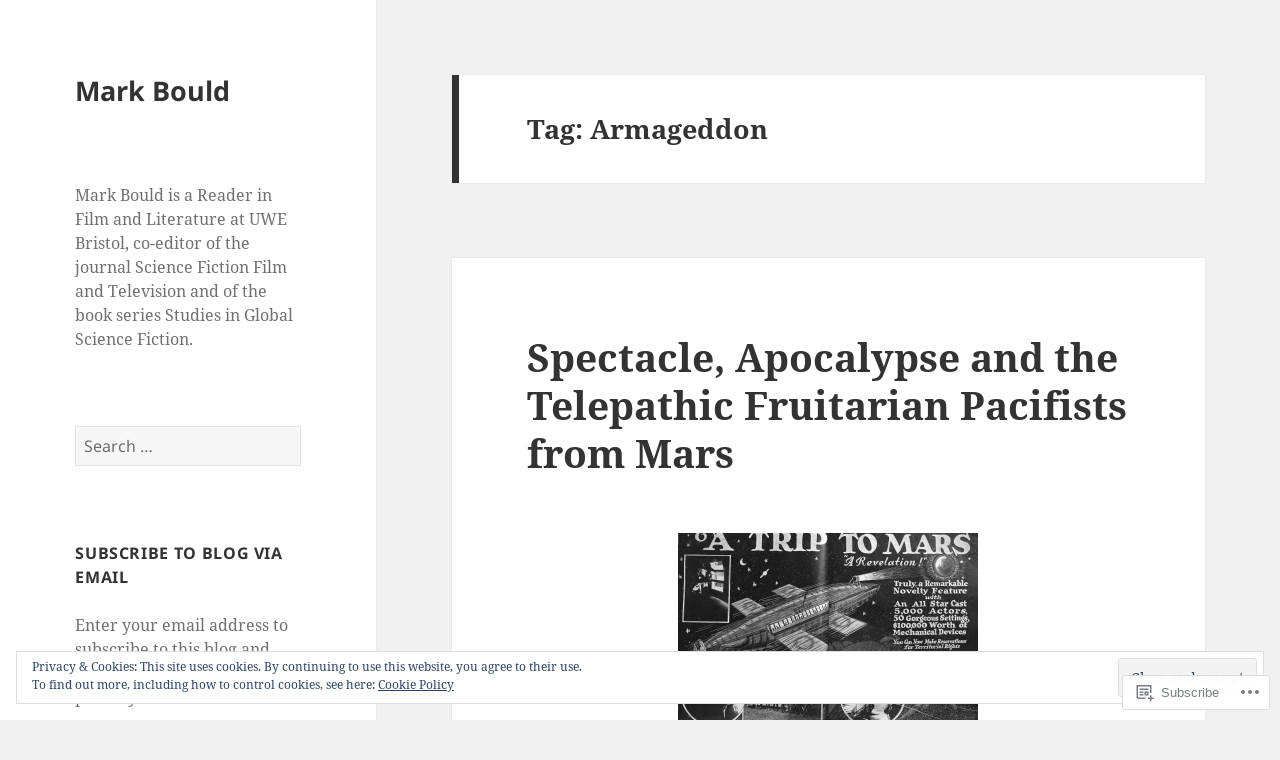

--- FILE ---
content_type: text/html; charset=UTF-8
request_url: https://markbould.com/tag/armageddon/
body_size: 39563
content:
<!DOCTYPE html>
<html lang="en" class="no-js">
<head>
	<meta charset="UTF-8">
	<meta name="viewport" content="width=device-width, initial-scale=1.0">
	<link rel="profile" href="https://gmpg.org/xfn/11">
	<link rel="pingback" href="https://markbould.com/xmlrpc.php">
	<script>(function(html){html.className = html.className.replace(/\bno-js\b/,'js')})(document.documentElement);</script>
<title>Armageddon &#8211; Mark Bould</title>
<meta name='robots' content='max-image-preview:large' />

<!-- Async WordPress.com Remote Login -->
<script id="wpcom_remote_login_js">
var wpcom_remote_login_extra_auth = '';
function wpcom_remote_login_remove_dom_node_id( element_id ) {
	var dom_node = document.getElementById( element_id );
	if ( dom_node ) { dom_node.parentNode.removeChild( dom_node ); }
}
function wpcom_remote_login_remove_dom_node_classes( class_name ) {
	var dom_nodes = document.querySelectorAll( '.' + class_name );
	for ( var i = 0; i < dom_nodes.length; i++ ) {
		dom_nodes[ i ].parentNode.removeChild( dom_nodes[ i ] );
	}
}
function wpcom_remote_login_final_cleanup() {
	wpcom_remote_login_remove_dom_node_classes( "wpcom_remote_login_msg" );
	wpcom_remote_login_remove_dom_node_id( "wpcom_remote_login_key" );
	wpcom_remote_login_remove_dom_node_id( "wpcom_remote_login_validate" );
	wpcom_remote_login_remove_dom_node_id( "wpcom_remote_login_js" );
	wpcom_remote_login_remove_dom_node_id( "wpcom_request_access_iframe" );
	wpcom_remote_login_remove_dom_node_id( "wpcom_request_access_styles" );
}

// Watch for messages back from the remote login
window.addEventListener( "message", function( e ) {
	if ( e.origin === "https://r-login.wordpress.com" ) {
		var data = {};
		try {
			data = JSON.parse( e.data );
		} catch( e ) {
			wpcom_remote_login_final_cleanup();
			return;
		}

		if ( data.msg === 'LOGIN' ) {
			// Clean up the login check iframe
			wpcom_remote_login_remove_dom_node_id( "wpcom_remote_login_key" );

			var id_regex = new RegExp( /^[0-9]+$/ );
			var token_regex = new RegExp( /^.*|.*|.*$/ );
			if (
				token_regex.test( data.token )
				&& id_regex.test( data.wpcomid )
			) {
				// We have everything we need to ask for a login
				var script = document.createElement( "script" );
				script.setAttribute( "id", "wpcom_remote_login_validate" );
				script.src = '/remote-login.php?wpcom_remote_login=validate'
					+ '&wpcomid=' + data.wpcomid
					+ '&token=' + encodeURIComponent( data.token )
					+ '&host=' + window.location.protocol
					+ '//' + window.location.hostname
					+ '&postid=2561'
					+ '&is_singular=';
				document.body.appendChild( script );
			}

			return;
		}

		// Safari ITP, not logged in, so redirect
		if ( data.msg === 'LOGIN-REDIRECT' ) {
			window.location = 'https://wordpress.com/log-in?redirect_to=' + window.location.href;
			return;
		}

		// Safari ITP, storage access failed, remove the request
		if ( data.msg === 'LOGIN-REMOVE' ) {
			var css_zap = 'html { -webkit-transition: margin-top 1s; transition: margin-top 1s; } /* 9001 */ html { margin-top: 0 !important; } * html body { margin-top: 0 !important; } @media screen and ( max-width: 782px ) { html { margin-top: 0 !important; } * html body { margin-top: 0 !important; } }';
			var style_zap = document.createElement( 'style' );
			style_zap.type = 'text/css';
			style_zap.appendChild( document.createTextNode( css_zap ) );
			document.body.appendChild( style_zap );

			var e = document.getElementById( 'wpcom_request_access_iframe' );
			e.parentNode.removeChild( e );

			document.cookie = 'wordpress_com_login_access=denied; path=/; max-age=31536000';

			return;
		}

		// Safari ITP
		if ( data.msg === 'REQUEST_ACCESS' ) {
			console.log( 'request access: safari' );

			// Check ITP iframe enable/disable knob
			if ( wpcom_remote_login_extra_auth !== 'safari_itp_iframe' ) {
				return;
			}

			// If we are in a "private window" there is no ITP.
			var private_window = false;
			try {
				var opendb = window.openDatabase( null, null, null, null );
			} catch( e ) {
				private_window = true;
			}

			if ( private_window ) {
				console.log( 'private window' );
				return;
			}

			var iframe = document.createElement( 'iframe' );
			iframe.id = 'wpcom_request_access_iframe';
			iframe.setAttribute( 'scrolling', 'no' );
			iframe.setAttribute( 'sandbox', 'allow-storage-access-by-user-activation allow-scripts allow-same-origin allow-top-navigation-by-user-activation' );
			iframe.src = 'https://r-login.wordpress.com/remote-login.php?wpcom_remote_login=request_access&origin=' + encodeURIComponent( data.origin ) + '&wpcomid=' + encodeURIComponent( data.wpcomid );

			var css = 'html { -webkit-transition: margin-top 1s; transition: margin-top 1s; } /* 9001 */ html { margin-top: 46px !important; } * html body { margin-top: 46px !important; } @media screen and ( max-width: 660px ) { html { margin-top: 71px !important; } * html body { margin-top: 71px !important; } #wpcom_request_access_iframe { display: block; height: 71px !important; } } #wpcom_request_access_iframe { border: 0px; height: 46px; position: fixed; top: 0; left: 0; width: 100%; min-width: 100%; z-index: 99999; background: #23282d; } ';

			var style = document.createElement( 'style' );
			style.type = 'text/css';
			style.id = 'wpcom_request_access_styles';
			style.appendChild( document.createTextNode( css ) );
			document.body.appendChild( style );

			document.body.appendChild( iframe );
		}

		if ( data.msg === 'DONE' ) {
			wpcom_remote_login_final_cleanup();
		}
	}
}, false );

// Inject the remote login iframe after the page has had a chance to load
// more critical resources
window.addEventListener( "DOMContentLoaded", function( e ) {
	var iframe = document.createElement( "iframe" );
	iframe.style.display = "none";
	iframe.setAttribute( "scrolling", "no" );
	iframe.setAttribute( "id", "wpcom_remote_login_key" );
	iframe.src = "https://r-login.wordpress.com/remote-login.php"
		+ "?wpcom_remote_login=key"
		+ "&origin=aHR0cHM6Ly9tYXJrYm91bGQuY29t"
		+ "&wpcomid=81701366"
		+ "&time=" + Math.floor( Date.now() / 1000 );
	document.body.appendChild( iframe );
}, false );
</script>
<link rel='dns-prefetch' href='//s0.wp.com' />
<link rel="alternate" type="application/rss+xml" title="Mark Bould &raquo; Feed" href="https://markbould.com/feed/" />
<link rel="alternate" type="application/rss+xml" title="Mark Bould &raquo; Comments Feed" href="https://markbould.com/comments/feed/" />
<link rel="alternate" type="application/rss+xml" title="Mark Bould &raquo; Armageddon Tag Feed" href="https://markbould.com/tag/armageddon/feed/" />
	<script type="text/javascript">
		/* <![CDATA[ */
		function addLoadEvent(func) {
			var oldonload = window.onload;
			if (typeof window.onload != 'function') {
				window.onload = func;
			} else {
				window.onload = function () {
					oldonload();
					func();
				}
			}
		}
		/* ]]> */
	</script>
	<link crossorigin='anonymous' rel='stylesheet' id='all-css-0-1' href='/_static/??/wp-content/mu-plugins/jetpack-plugin/sun/modules/theme-tools/compat/twentyfifteen.css,/wp-content/mu-plugins/widgets/eu-cookie-law/templates/style.css?m=1753279645j&cssminify=yes' type='text/css' media='all' />
<style id='wp-emoji-styles-inline-css'>

	img.wp-smiley, img.emoji {
		display: inline !important;
		border: none !important;
		box-shadow: none !important;
		height: 1em !important;
		width: 1em !important;
		margin: 0 0.07em !important;
		vertical-align: -0.1em !important;
		background: none !important;
		padding: 0 !important;
	}
/*# sourceURL=wp-emoji-styles-inline-css */
</style>
<link crossorigin='anonymous' rel='stylesheet' id='all-css-2-1' href='/wp-content/plugins/gutenberg-core/v22.2.0/build/styles/block-library/style.css?m=1764855221i&cssminify=yes' type='text/css' media='all' />
<style id='wp-block-library-inline-css'>
.has-text-align-justify {
	text-align:justify;
}
.has-text-align-justify{text-align:justify;}

/*# sourceURL=wp-block-library-inline-css */
</style><style id='global-styles-inline-css'>
:root{--wp--preset--aspect-ratio--square: 1;--wp--preset--aspect-ratio--4-3: 4/3;--wp--preset--aspect-ratio--3-4: 3/4;--wp--preset--aspect-ratio--3-2: 3/2;--wp--preset--aspect-ratio--2-3: 2/3;--wp--preset--aspect-ratio--16-9: 16/9;--wp--preset--aspect-ratio--9-16: 9/16;--wp--preset--color--black: #000000;--wp--preset--color--cyan-bluish-gray: #abb8c3;--wp--preset--color--white: #fff;--wp--preset--color--pale-pink: #f78da7;--wp--preset--color--vivid-red: #cf2e2e;--wp--preset--color--luminous-vivid-orange: #ff6900;--wp--preset--color--luminous-vivid-amber: #fcb900;--wp--preset--color--light-green-cyan: #7bdcb5;--wp--preset--color--vivid-green-cyan: #00d084;--wp--preset--color--pale-cyan-blue: #8ed1fc;--wp--preset--color--vivid-cyan-blue: #0693e3;--wp--preset--color--vivid-purple: #9b51e0;--wp--preset--color--dark-gray: #111;--wp--preset--color--light-gray: #f1f1f1;--wp--preset--color--yellow: #f4ca16;--wp--preset--color--dark-brown: #352712;--wp--preset--color--medium-pink: #e53b51;--wp--preset--color--light-pink: #ffe5d1;--wp--preset--color--dark-purple: #2e2256;--wp--preset--color--purple: #674970;--wp--preset--color--blue-gray: #22313f;--wp--preset--color--bright-blue: #55c3dc;--wp--preset--color--light-blue: #e9f2f9;--wp--preset--gradient--vivid-cyan-blue-to-vivid-purple: linear-gradient(135deg,rgb(6,147,227) 0%,rgb(155,81,224) 100%);--wp--preset--gradient--light-green-cyan-to-vivid-green-cyan: linear-gradient(135deg,rgb(122,220,180) 0%,rgb(0,208,130) 100%);--wp--preset--gradient--luminous-vivid-amber-to-luminous-vivid-orange: linear-gradient(135deg,rgb(252,185,0) 0%,rgb(255,105,0) 100%);--wp--preset--gradient--luminous-vivid-orange-to-vivid-red: linear-gradient(135deg,rgb(255,105,0) 0%,rgb(207,46,46) 100%);--wp--preset--gradient--very-light-gray-to-cyan-bluish-gray: linear-gradient(135deg,rgb(238,238,238) 0%,rgb(169,184,195) 100%);--wp--preset--gradient--cool-to-warm-spectrum: linear-gradient(135deg,rgb(74,234,220) 0%,rgb(151,120,209) 20%,rgb(207,42,186) 40%,rgb(238,44,130) 60%,rgb(251,105,98) 80%,rgb(254,248,76) 100%);--wp--preset--gradient--blush-light-purple: linear-gradient(135deg,rgb(255,206,236) 0%,rgb(152,150,240) 100%);--wp--preset--gradient--blush-bordeaux: linear-gradient(135deg,rgb(254,205,165) 0%,rgb(254,45,45) 50%,rgb(107,0,62) 100%);--wp--preset--gradient--luminous-dusk: linear-gradient(135deg,rgb(255,203,112) 0%,rgb(199,81,192) 50%,rgb(65,88,208) 100%);--wp--preset--gradient--pale-ocean: linear-gradient(135deg,rgb(255,245,203) 0%,rgb(182,227,212) 50%,rgb(51,167,181) 100%);--wp--preset--gradient--electric-grass: linear-gradient(135deg,rgb(202,248,128) 0%,rgb(113,206,126) 100%);--wp--preset--gradient--midnight: linear-gradient(135deg,rgb(2,3,129) 0%,rgb(40,116,252) 100%);--wp--preset--gradient--dark-gray-gradient-gradient: linear-gradient(90deg, rgba(17,17,17,1) 0%, rgba(42,42,42,1) 100%);--wp--preset--gradient--light-gray-gradient: linear-gradient(90deg, rgba(241,241,241,1) 0%, rgba(215,215,215,1) 100%);--wp--preset--gradient--white-gradient: linear-gradient(90deg, rgba(255,255,255,1) 0%, rgba(230,230,230,1) 100%);--wp--preset--gradient--yellow-gradient: linear-gradient(90deg, rgba(244,202,22,1) 0%, rgba(205,168,10,1) 100%);--wp--preset--gradient--dark-brown-gradient: linear-gradient(90deg, rgba(53,39,18,1) 0%, rgba(91,67,31,1) 100%);--wp--preset--gradient--medium-pink-gradient: linear-gradient(90deg, rgba(229,59,81,1) 0%, rgba(209,28,51,1) 100%);--wp--preset--gradient--light-pink-gradient: linear-gradient(90deg, rgba(255,229,209,1) 0%, rgba(255,200,158,1) 100%);--wp--preset--gradient--dark-purple-gradient: linear-gradient(90deg, rgba(46,34,86,1) 0%, rgba(66,48,123,1) 100%);--wp--preset--gradient--purple-gradient: linear-gradient(90deg, rgba(103,73,112,1) 0%, rgba(131,93,143,1) 100%);--wp--preset--gradient--blue-gray-gradient: linear-gradient(90deg, rgba(34,49,63,1) 0%, rgba(52,75,96,1) 100%);--wp--preset--gradient--bright-blue-gradient: linear-gradient(90deg, rgba(85,195,220,1) 0%, rgba(43,180,211,1) 100%);--wp--preset--gradient--light-blue-gradient: linear-gradient(90deg, rgba(233,242,249,1) 0%, rgba(193,218,238,1) 100%);--wp--preset--font-size--small: 13px;--wp--preset--font-size--medium: 20px;--wp--preset--font-size--large: 36px;--wp--preset--font-size--x-large: 42px;--wp--preset--font-family--albert-sans: 'Albert Sans', sans-serif;--wp--preset--font-family--alegreya: Alegreya, serif;--wp--preset--font-family--arvo: Arvo, serif;--wp--preset--font-family--bodoni-moda: 'Bodoni Moda', serif;--wp--preset--font-family--bricolage-grotesque: 'Bricolage Grotesque', sans-serif;--wp--preset--font-family--cabin: Cabin, sans-serif;--wp--preset--font-family--chivo: Chivo, sans-serif;--wp--preset--font-family--commissioner: Commissioner, sans-serif;--wp--preset--font-family--cormorant: Cormorant, serif;--wp--preset--font-family--courier-prime: 'Courier Prime', monospace;--wp--preset--font-family--crimson-pro: 'Crimson Pro', serif;--wp--preset--font-family--dm-mono: 'DM Mono', monospace;--wp--preset--font-family--dm-sans: 'DM Sans', sans-serif;--wp--preset--font-family--dm-serif-display: 'DM Serif Display', serif;--wp--preset--font-family--domine: Domine, serif;--wp--preset--font-family--eb-garamond: 'EB Garamond', serif;--wp--preset--font-family--epilogue: Epilogue, sans-serif;--wp--preset--font-family--fahkwang: Fahkwang, sans-serif;--wp--preset--font-family--figtree: Figtree, sans-serif;--wp--preset--font-family--fira-sans: 'Fira Sans', sans-serif;--wp--preset--font-family--fjalla-one: 'Fjalla One', sans-serif;--wp--preset--font-family--fraunces: Fraunces, serif;--wp--preset--font-family--gabarito: Gabarito, system-ui;--wp--preset--font-family--ibm-plex-mono: 'IBM Plex Mono', monospace;--wp--preset--font-family--ibm-plex-sans: 'IBM Plex Sans', sans-serif;--wp--preset--font-family--ibarra-real-nova: 'Ibarra Real Nova', serif;--wp--preset--font-family--instrument-serif: 'Instrument Serif', serif;--wp--preset--font-family--inter: Inter, sans-serif;--wp--preset--font-family--josefin-sans: 'Josefin Sans', sans-serif;--wp--preset--font-family--jost: Jost, sans-serif;--wp--preset--font-family--libre-baskerville: 'Libre Baskerville', serif;--wp--preset--font-family--libre-franklin: 'Libre Franklin', sans-serif;--wp--preset--font-family--literata: Literata, serif;--wp--preset--font-family--lora: Lora, serif;--wp--preset--font-family--merriweather: Merriweather, serif;--wp--preset--font-family--montserrat: Montserrat, sans-serif;--wp--preset--font-family--newsreader: Newsreader, serif;--wp--preset--font-family--noto-sans-mono: 'Noto Sans Mono', sans-serif;--wp--preset--font-family--nunito: Nunito, sans-serif;--wp--preset--font-family--open-sans: 'Open Sans', sans-serif;--wp--preset--font-family--overpass: Overpass, sans-serif;--wp--preset--font-family--pt-serif: 'PT Serif', serif;--wp--preset--font-family--petrona: Petrona, serif;--wp--preset--font-family--piazzolla: Piazzolla, serif;--wp--preset--font-family--playfair-display: 'Playfair Display', serif;--wp--preset--font-family--plus-jakarta-sans: 'Plus Jakarta Sans', sans-serif;--wp--preset--font-family--poppins: Poppins, sans-serif;--wp--preset--font-family--raleway: Raleway, sans-serif;--wp--preset--font-family--roboto: Roboto, sans-serif;--wp--preset--font-family--roboto-slab: 'Roboto Slab', serif;--wp--preset--font-family--rubik: Rubik, sans-serif;--wp--preset--font-family--rufina: Rufina, serif;--wp--preset--font-family--sora: Sora, sans-serif;--wp--preset--font-family--source-sans-3: 'Source Sans 3', sans-serif;--wp--preset--font-family--source-serif-4: 'Source Serif 4', serif;--wp--preset--font-family--space-mono: 'Space Mono', monospace;--wp--preset--font-family--syne: Syne, sans-serif;--wp--preset--font-family--texturina: Texturina, serif;--wp--preset--font-family--urbanist: Urbanist, sans-serif;--wp--preset--font-family--work-sans: 'Work Sans', sans-serif;--wp--preset--spacing--20: 0.44rem;--wp--preset--spacing--30: 0.67rem;--wp--preset--spacing--40: 1rem;--wp--preset--spacing--50: 1.5rem;--wp--preset--spacing--60: 2.25rem;--wp--preset--spacing--70: 3.38rem;--wp--preset--spacing--80: 5.06rem;--wp--preset--shadow--natural: 6px 6px 9px rgba(0, 0, 0, 0.2);--wp--preset--shadow--deep: 12px 12px 50px rgba(0, 0, 0, 0.4);--wp--preset--shadow--sharp: 6px 6px 0px rgba(0, 0, 0, 0.2);--wp--preset--shadow--outlined: 6px 6px 0px -3px rgb(255, 255, 255), 6px 6px rgb(0, 0, 0);--wp--preset--shadow--crisp: 6px 6px 0px rgb(0, 0, 0);}:where(.is-layout-flex){gap: 0.5em;}:where(.is-layout-grid){gap: 0.5em;}body .is-layout-flex{display: flex;}.is-layout-flex{flex-wrap: wrap;align-items: center;}.is-layout-flex > :is(*, div){margin: 0;}body .is-layout-grid{display: grid;}.is-layout-grid > :is(*, div){margin: 0;}:where(.wp-block-columns.is-layout-flex){gap: 2em;}:where(.wp-block-columns.is-layout-grid){gap: 2em;}:where(.wp-block-post-template.is-layout-flex){gap: 1.25em;}:where(.wp-block-post-template.is-layout-grid){gap: 1.25em;}.has-black-color{color: var(--wp--preset--color--black) !important;}.has-cyan-bluish-gray-color{color: var(--wp--preset--color--cyan-bluish-gray) !important;}.has-white-color{color: var(--wp--preset--color--white) !important;}.has-pale-pink-color{color: var(--wp--preset--color--pale-pink) !important;}.has-vivid-red-color{color: var(--wp--preset--color--vivid-red) !important;}.has-luminous-vivid-orange-color{color: var(--wp--preset--color--luminous-vivid-orange) !important;}.has-luminous-vivid-amber-color{color: var(--wp--preset--color--luminous-vivid-amber) !important;}.has-light-green-cyan-color{color: var(--wp--preset--color--light-green-cyan) !important;}.has-vivid-green-cyan-color{color: var(--wp--preset--color--vivid-green-cyan) !important;}.has-pale-cyan-blue-color{color: var(--wp--preset--color--pale-cyan-blue) !important;}.has-vivid-cyan-blue-color{color: var(--wp--preset--color--vivid-cyan-blue) !important;}.has-vivid-purple-color{color: var(--wp--preset--color--vivid-purple) !important;}.has-black-background-color{background-color: var(--wp--preset--color--black) !important;}.has-cyan-bluish-gray-background-color{background-color: var(--wp--preset--color--cyan-bluish-gray) !important;}.has-white-background-color{background-color: var(--wp--preset--color--white) !important;}.has-pale-pink-background-color{background-color: var(--wp--preset--color--pale-pink) !important;}.has-vivid-red-background-color{background-color: var(--wp--preset--color--vivid-red) !important;}.has-luminous-vivid-orange-background-color{background-color: var(--wp--preset--color--luminous-vivid-orange) !important;}.has-luminous-vivid-amber-background-color{background-color: var(--wp--preset--color--luminous-vivid-amber) !important;}.has-light-green-cyan-background-color{background-color: var(--wp--preset--color--light-green-cyan) !important;}.has-vivid-green-cyan-background-color{background-color: var(--wp--preset--color--vivid-green-cyan) !important;}.has-pale-cyan-blue-background-color{background-color: var(--wp--preset--color--pale-cyan-blue) !important;}.has-vivid-cyan-blue-background-color{background-color: var(--wp--preset--color--vivid-cyan-blue) !important;}.has-vivid-purple-background-color{background-color: var(--wp--preset--color--vivid-purple) !important;}.has-black-border-color{border-color: var(--wp--preset--color--black) !important;}.has-cyan-bluish-gray-border-color{border-color: var(--wp--preset--color--cyan-bluish-gray) !important;}.has-white-border-color{border-color: var(--wp--preset--color--white) !important;}.has-pale-pink-border-color{border-color: var(--wp--preset--color--pale-pink) !important;}.has-vivid-red-border-color{border-color: var(--wp--preset--color--vivid-red) !important;}.has-luminous-vivid-orange-border-color{border-color: var(--wp--preset--color--luminous-vivid-orange) !important;}.has-luminous-vivid-amber-border-color{border-color: var(--wp--preset--color--luminous-vivid-amber) !important;}.has-light-green-cyan-border-color{border-color: var(--wp--preset--color--light-green-cyan) !important;}.has-vivid-green-cyan-border-color{border-color: var(--wp--preset--color--vivid-green-cyan) !important;}.has-pale-cyan-blue-border-color{border-color: var(--wp--preset--color--pale-cyan-blue) !important;}.has-vivid-cyan-blue-border-color{border-color: var(--wp--preset--color--vivid-cyan-blue) !important;}.has-vivid-purple-border-color{border-color: var(--wp--preset--color--vivid-purple) !important;}.has-vivid-cyan-blue-to-vivid-purple-gradient-background{background: var(--wp--preset--gradient--vivid-cyan-blue-to-vivid-purple) !important;}.has-light-green-cyan-to-vivid-green-cyan-gradient-background{background: var(--wp--preset--gradient--light-green-cyan-to-vivid-green-cyan) !important;}.has-luminous-vivid-amber-to-luminous-vivid-orange-gradient-background{background: var(--wp--preset--gradient--luminous-vivid-amber-to-luminous-vivid-orange) !important;}.has-luminous-vivid-orange-to-vivid-red-gradient-background{background: var(--wp--preset--gradient--luminous-vivid-orange-to-vivid-red) !important;}.has-very-light-gray-to-cyan-bluish-gray-gradient-background{background: var(--wp--preset--gradient--very-light-gray-to-cyan-bluish-gray) !important;}.has-cool-to-warm-spectrum-gradient-background{background: var(--wp--preset--gradient--cool-to-warm-spectrum) !important;}.has-blush-light-purple-gradient-background{background: var(--wp--preset--gradient--blush-light-purple) !important;}.has-blush-bordeaux-gradient-background{background: var(--wp--preset--gradient--blush-bordeaux) !important;}.has-luminous-dusk-gradient-background{background: var(--wp--preset--gradient--luminous-dusk) !important;}.has-pale-ocean-gradient-background{background: var(--wp--preset--gradient--pale-ocean) !important;}.has-electric-grass-gradient-background{background: var(--wp--preset--gradient--electric-grass) !important;}.has-midnight-gradient-background{background: var(--wp--preset--gradient--midnight) !important;}.has-small-font-size{font-size: var(--wp--preset--font-size--small) !important;}.has-medium-font-size{font-size: var(--wp--preset--font-size--medium) !important;}.has-large-font-size{font-size: var(--wp--preset--font-size--large) !important;}.has-x-large-font-size{font-size: var(--wp--preset--font-size--x-large) !important;}.has-albert-sans-font-family{font-family: var(--wp--preset--font-family--albert-sans) !important;}.has-alegreya-font-family{font-family: var(--wp--preset--font-family--alegreya) !important;}.has-arvo-font-family{font-family: var(--wp--preset--font-family--arvo) !important;}.has-bodoni-moda-font-family{font-family: var(--wp--preset--font-family--bodoni-moda) !important;}.has-bricolage-grotesque-font-family{font-family: var(--wp--preset--font-family--bricolage-grotesque) !important;}.has-cabin-font-family{font-family: var(--wp--preset--font-family--cabin) !important;}.has-chivo-font-family{font-family: var(--wp--preset--font-family--chivo) !important;}.has-commissioner-font-family{font-family: var(--wp--preset--font-family--commissioner) !important;}.has-cormorant-font-family{font-family: var(--wp--preset--font-family--cormorant) !important;}.has-courier-prime-font-family{font-family: var(--wp--preset--font-family--courier-prime) !important;}.has-crimson-pro-font-family{font-family: var(--wp--preset--font-family--crimson-pro) !important;}.has-dm-mono-font-family{font-family: var(--wp--preset--font-family--dm-mono) !important;}.has-dm-sans-font-family{font-family: var(--wp--preset--font-family--dm-sans) !important;}.has-dm-serif-display-font-family{font-family: var(--wp--preset--font-family--dm-serif-display) !important;}.has-domine-font-family{font-family: var(--wp--preset--font-family--domine) !important;}.has-eb-garamond-font-family{font-family: var(--wp--preset--font-family--eb-garamond) !important;}.has-epilogue-font-family{font-family: var(--wp--preset--font-family--epilogue) !important;}.has-fahkwang-font-family{font-family: var(--wp--preset--font-family--fahkwang) !important;}.has-figtree-font-family{font-family: var(--wp--preset--font-family--figtree) !important;}.has-fira-sans-font-family{font-family: var(--wp--preset--font-family--fira-sans) !important;}.has-fjalla-one-font-family{font-family: var(--wp--preset--font-family--fjalla-one) !important;}.has-fraunces-font-family{font-family: var(--wp--preset--font-family--fraunces) !important;}.has-gabarito-font-family{font-family: var(--wp--preset--font-family--gabarito) !important;}.has-ibm-plex-mono-font-family{font-family: var(--wp--preset--font-family--ibm-plex-mono) !important;}.has-ibm-plex-sans-font-family{font-family: var(--wp--preset--font-family--ibm-plex-sans) !important;}.has-ibarra-real-nova-font-family{font-family: var(--wp--preset--font-family--ibarra-real-nova) !important;}.has-instrument-serif-font-family{font-family: var(--wp--preset--font-family--instrument-serif) !important;}.has-inter-font-family{font-family: var(--wp--preset--font-family--inter) !important;}.has-josefin-sans-font-family{font-family: var(--wp--preset--font-family--josefin-sans) !important;}.has-jost-font-family{font-family: var(--wp--preset--font-family--jost) !important;}.has-libre-baskerville-font-family{font-family: var(--wp--preset--font-family--libre-baskerville) !important;}.has-libre-franklin-font-family{font-family: var(--wp--preset--font-family--libre-franklin) !important;}.has-literata-font-family{font-family: var(--wp--preset--font-family--literata) !important;}.has-lora-font-family{font-family: var(--wp--preset--font-family--lora) !important;}.has-merriweather-font-family{font-family: var(--wp--preset--font-family--merriweather) !important;}.has-montserrat-font-family{font-family: var(--wp--preset--font-family--montserrat) !important;}.has-newsreader-font-family{font-family: var(--wp--preset--font-family--newsreader) !important;}.has-noto-sans-mono-font-family{font-family: var(--wp--preset--font-family--noto-sans-mono) !important;}.has-nunito-font-family{font-family: var(--wp--preset--font-family--nunito) !important;}.has-open-sans-font-family{font-family: var(--wp--preset--font-family--open-sans) !important;}.has-overpass-font-family{font-family: var(--wp--preset--font-family--overpass) !important;}.has-pt-serif-font-family{font-family: var(--wp--preset--font-family--pt-serif) !important;}.has-petrona-font-family{font-family: var(--wp--preset--font-family--petrona) !important;}.has-piazzolla-font-family{font-family: var(--wp--preset--font-family--piazzolla) !important;}.has-playfair-display-font-family{font-family: var(--wp--preset--font-family--playfair-display) !important;}.has-plus-jakarta-sans-font-family{font-family: var(--wp--preset--font-family--plus-jakarta-sans) !important;}.has-poppins-font-family{font-family: var(--wp--preset--font-family--poppins) !important;}.has-raleway-font-family{font-family: var(--wp--preset--font-family--raleway) !important;}.has-roboto-font-family{font-family: var(--wp--preset--font-family--roboto) !important;}.has-roboto-slab-font-family{font-family: var(--wp--preset--font-family--roboto-slab) !important;}.has-rubik-font-family{font-family: var(--wp--preset--font-family--rubik) !important;}.has-rufina-font-family{font-family: var(--wp--preset--font-family--rufina) !important;}.has-sora-font-family{font-family: var(--wp--preset--font-family--sora) !important;}.has-source-sans-3-font-family{font-family: var(--wp--preset--font-family--source-sans-3) !important;}.has-source-serif-4-font-family{font-family: var(--wp--preset--font-family--source-serif-4) !important;}.has-space-mono-font-family{font-family: var(--wp--preset--font-family--space-mono) !important;}.has-syne-font-family{font-family: var(--wp--preset--font-family--syne) !important;}.has-texturina-font-family{font-family: var(--wp--preset--font-family--texturina) !important;}.has-urbanist-font-family{font-family: var(--wp--preset--font-family--urbanist) !important;}.has-work-sans-font-family{font-family: var(--wp--preset--font-family--work-sans) !important;}
/*# sourceURL=global-styles-inline-css */
</style>

<style id='classic-theme-styles-inline-css'>
/*! This file is auto-generated */
.wp-block-button__link{color:#fff;background-color:#32373c;border-radius:9999px;box-shadow:none;text-decoration:none;padding:calc(.667em + 2px) calc(1.333em + 2px);font-size:1.125em}.wp-block-file__button{background:#32373c;color:#fff;text-decoration:none}
/*# sourceURL=/wp-includes/css/classic-themes.min.css */
</style>
<link crossorigin='anonymous' rel='stylesheet' id='all-css-4-1' href='/_static/??-eJyVUdtOwzAM/SFcq2Nj8ID4lClt3ZItN8UuZX+P0wIDMSp4iXysc3FsnBK0MQgFweTGwQbGNjYutifGTVXfVzWw9ckRZHqptthZlk8GsJwdVS3zDX4x8iNcvDJp3ycjheGps4YceaWtySbbDSQq548ahF7XJUljoGlSJmbQ19vRgzxrFv/QLW1MY4MyaePc216IAhrmktsrjzFEicAmcAlhWCBl2y/YBrXj6IyYtcGOJMm0p3eMPAY8qBQHCupVLK6Xfx/6+hV+pZelLvf7n2aOgXnPa//NpOaDlsOsusA10UARdCQjNoZvAHpnbC7SJ/9Y73e3m/3D3XZ3fAOt3QeI&cssminify=yes' type='text/css' media='all' />
<style id='jetpack-global-styles-frontend-style-inline-css'>
:root { --font-headings: unset; --font-base: unset; --font-headings-default: -apple-system,BlinkMacSystemFont,"Segoe UI",Roboto,Oxygen-Sans,Ubuntu,Cantarell,"Helvetica Neue",sans-serif; --font-base-default: -apple-system,BlinkMacSystemFont,"Segoe UI",Roboto,Oxygen-Sans,Ubuntu,Cantarell,"Helvetica Neue",sans-serif;}
/*# sourceURL=jetpack-global-styles-frontend-style-inline-css */
</style>
<link crossorigin='anonymous' rel='stylesheet' id='all-css-6-1' href='/wp-content/themes/h4/global.css?m=1420737423i&cssminify=yes' type='text/css' media='all' />
<script id="wpcom-actionbar-placeholder-js-extra">
var actionbardata = {"siteID":"81701366","postID":"0","siteURL":"https://markbould.com","xhrURL":"https://markbould.com/wp-admin/admin-ajax.php","nonce":"0b2adfe689","isLoggedIn":"","statusMessage":"","subsEmailDefault":"instantly","proxyScriptUrl":"https://s0.wp.com/wp-content/js/wpcom-proxy-request.js?m=1513050504i&amp;ver=20211021","i18n":{"followedText":"New posts from this site will now appear in your \u003Ca href=\"https://wordpress.com/reader\"\u003EReader\u003C/a\u003E","foldBar":"Collapse this bar","unfoldBar":"Expand this bar","shortLinkCopied":"Shortlink copied to clipboard."}};
//# sourceURL=wpcom-actionbar-placeholder-js-extra
</script>
<script id="jetpack-mu-wpcom-settings-js-before">
var JETPACK_MU_WPCOM_SETTINGS = {"assetsUrl":"https://s0.wp.com/wp-content/mu-plugins/jetpack-mu-wpcom-plugin/sun/jetpack_vendor/automattic/jetpack-mu-wpcom/src/build/"};
//# sourceURL=jetpack-mu-wpcom-settings-js-before
</script>
<script crossorigin='anonymous' type='text/javascript'  src='/_static/??-eJyFjcsOwiAQRX/I6dSa+lgYvwWBEAgMOAPW/n3bqIk7V2dxT87FqYDOVC1VDIIcKxTOr7kLssN186RjM1a2MTya5fmDLnn6K0HyjlW1v/L37R6zgxKb8yQ4ZTbKCOioRN4hnQo+hw1AmcCZwmvilq7709CPh/54voQFmNpFWg=='></script>
<script id="rlt-proxy-js-after">
	rltInitialize( {"token":null,"iframeOrigins":["https:\/\/widgets.wp.com"]} );
//# sourceURL=rlt-proxy-js-after
</script>
<link rel="EditURI" type="application/rsd+xml" title="RSD" href="https://markbould.wordpress.com/xmlrpc.php?rsd" />
<meta name="generator" content="WordPress.com" />

<!-- Jetpack Open Graph Tags -->
<meta property="og:type" content="website" />
<meta property="og:title" content="Armageddon &#8211; Mark Bould" />
<meta property="og:url" content="https://markbould.com/tag/armageddon/" />
<meta property="og:site_name" content="Mark Bould" />
<meta property="og:image" content="https://s0.wp.com/i/blank.jpg?m=1383295312i" />
<meta property="og:image:width" content="200" />
<meta property="og:image:height" content="200" />
<meta property="og:image:alt" content="" />
<meta property="og:locale" content="en_US" />

<!-- End Jetpack Open Graph Tags -->
<link rel="shortcut icon" type="image/x-icon" href="https://s0.wp.com/i/favicon.ico?m=1713425267i" sizes="16x16 24x24 32x32 48x48" />
<link rel="icon" type="image/x-icon" href="https://s0.wp.com/i/favicon.ico?m=1713425267i" sizes="16x16 24x24 32x32 48x48" />
<link rel="apple-touch-icon" href="https://s0.wp.com/i/webclip.png?m=1713868326i" />
<link rel='openid.server' href='https://markbould.com/?openidserver=1' />
<link rel='openid.delegate' href='https://markbould.com/' />
<link rel="search" type="application/opensearchdescription+xml" href="https://markbould.com/osd.xml" title="Mark Bould" />
<link rel="search" type="application/opensearchdescription+xml" href="https://s1.wp.com/opensearch.xml" title="WordPress.com" />
<meta name="theme-color" content="#f1f1f1" />
		<style type="text/css">
			.recentcomments a {
				display: inline !important;
				padding: 0 !important;
				margin: 0 !important;
			}

			table.recentcommentsavatartop img.avatar, table.recentcommentsavatarend img.avatar {
				border: 0px;
				margin: 0;
			}

			table.recentcommentsavatartop a, table.recentcommentsavatarend a {
				border: 0px !important;
				background-color: transparent !important;
			}

			td.recentcommentsavatarend, td.recentcommentsavatartop {
				padding: 0px 0px 1px 0px;
				margin: 0px;
			}

			td.recentcommentstextend {
				border: none !important;
				padding: 0px 0px 2px 10px;
			}

			.rtl td.recentcommentstextend {
				padding: 0px 10px 2px 0px;
			}

			td.recentcommentstexttop {
				border: none;
				padding: 0px 0px 0px 10px;
			}

			.rtl td.recentcommentstexttop {
				padding: 0px 10px 0px 0px;
			}
		</style>
		<meta name="description" content="Posts about Armageddon written by markbould" />
		<script type="text/javascript">

			window.doNotSellCallback = function() {

				var linkElements = [
					'a[href="https://wordpress.com/?ref=footer_blog"]',
					'a[href="https://wordpress.com/?ref=footer_website"]',
					'a[href="https://wordpress.com/?ref=vertical_footer"]',
					'a[href^="https://wordpress.com/?ref=footer_segment_"]',
				].join(',');

				var dnsLink = document.createElement( 'a' );
				dnsLink.href = 'https://wordpress.com/advertising-program-optout/';
				dnsLink.classList.add( 'do-not-sell-link' );
				dnsLink.rel = 'nofollow';
				dnsLink.style.marginLeft = '0.5em';
				dnsLink.textContent = 'Do Not Sell or Share My Personal Information';

				var creditLinks = document.querySelectorAll( linkElements );

				if ( 0 === creditLinks.length ) {
					return false;
				}

				Array.prototype.forEach.call( creditLinks, function( el ) {
					el.insertAdjacentElement( 'afterend', dnsLink );
				});

				return true;
			};

		</script>
		<script type="text/javascript">
	window.google_analytics_uacct = "UA-52447-2";
</script>

<script type="text/javascript">
	var _gaq = _gaq || [];
	_gaq.push(['_setAccount', 'UA-52447-2']);
	_gaq.push(['_gat._anonymizeIp']);
	_gaq.push(['_setDomainName', 'none']);
	_gaq.push(['_setAllowLinker', true]);
	_gaq.push(['_initData']);
	_gaq.push(['_trackPageview']);

	(function() {
		var ga = document.createElement('script'); ga.type = 'text/javascript'; ga.async = true;
		ga.src = ('https:' == document.location.protocol ? 'https://ssl' : 'http://www') + '.google-analytics.com/ga.js';
		(document.getElementsByTagName('head')[0] || document.getElementsByTagName('body')[0]).appendChild(ga);
	})();
</script>
<link crossorigin='anonymous' rel='stylesheet' id='all-css-0-3' href='/_static/??-eJyVzN0KwjAMhuEbcgv1B/VAvBTZsiDZ0rQ0Dbt9K6jg4Q7fj48H1txh0kpaIXqXxZ+sBjPVPODyaTBXeLAijM4ytRwNC+fKqX3/qo+sPZrtYCMsCZdmrZypbARimlzIAIeS3Eh+n+/w9u7xFs6nw/USjmE/vwD9El0g&cssminify=yes' type='text/css' media='all' />
</head>

<body class="archive tag tag-armageddon tag-26582 wp-embed-responsive wp-theme-pubtwentyfifteen customizer-styles-applied jetpack-reblog-enabled">
<div id="page" class="hfeed site">
	<a class="skip-link screen-reader-text" href="#content">
		Skip to content	</a>

	<div id="sidebar" class="sidebar">
		<header id="masthead" class="site-header" role="banner">
			<div class="site-branding">
				<a href="https://markbould.com/" class="site-logo-link" rel="home" itemprop="url"></a>
										<p class="site-title"><a href="https://markbould.com/" rel="home">Mark Bould</a></p>
										<button class="secondary-toggle">Menu and widgets</button>
			</div><!-- .site-branding -->
		</header><!-- .site-header -->

			<div id="secondary" class="secondary">

		
		
					<div id="widget-area" class="widget-area" role="complementary">
				<aside id="text-4" class="widget widget_text">			<div class="textwidget">Mark Bould is a Reader in Film and Literature at UWE Bristol, co-editor of the journal Science Fiction Film and Television and of the book series Studies in Global Science Fiction.</div>
		</aside><aside id="search-5" class="widget widget_search"><form role="search" method="get" class="search-form" action="https://markbould.com/">
				<label>
					<span class="screen-reader-text">Search for:</span>
					<input type="search" class="search-field" placeholder="Search &hellip;" value="" name="s" />
				</label>
				<input type="submit" class="search-submit screen-reader-text" value="Search" />
			</form></aside><aside id="blog_subscription-4" class="widget widget_blog_subscription jetpack_subscription_widget"><h2 class="widget-title"><label for="subscribe-field">Subscribe to Blog via Email</label></h2>

			<div class="wp-block-jetpack-subscriptions__container">
			<form
				action="https://subscribe.wordpress.com"
				method="post"
				accept-charset="utf-8"
				data-blog="81701366"
				data-post_access_level="everybody"
				id="subscribe-blog"
			>
				<p>Enter your email address to subscribe to this blog and receive notifications of new posts by email.</p>
				<p id="subscribe-email">
					<label
						id="subscribe-field-label"
						for="subscribe-field"
						class="screen-reader-text"
					>
						Email Address:					</label>

					<input
							type="email"
							name="email"
							autocomplete="email"
							
							style="width: 95%; padding: 1px 10px"
							placeholder="Email Address"
							value=""
							id="subscribe-field"
							required
						/>				</p>

				<p id="subscribe-submit"
									>
					<input type="hidden" name="action" value="subscribe"/>
					<input type="hidden" name="blog_id" value="81701366"/>
					<input type="hidden" name="source" value="https://markbould.com/tag/armageddon/"/>
					<input type="hidden" name="sub-type" value="widget"/>
					<input type="hidden" name="redirect_fragment" value="subscribe-blog"/>
					<input type="hidden" id="_wpnonce" name="_wpnonce" value="7ea198e3ce" />					<button type="submit"
													class="wp-block-button__link"
																	>
						Subscribe					</button>
				</p>
			</form>
							<div class="wp-block-jetpack-subscriptions__subscount">
					Join 219 other subscribers				</div>
						</div>
			
</aside><aside id="follow_button_widget-3" class="widget widget_follow_button_widget">
		<a class="wordpress-follow-button" href="https://markbould.com" data-blog="81701366" data-lang="en" >Follow Mark Bould on WordPress.com</a>
		<script type="text/javascript">(function(d){ window.wpcomPlatform = {"titles":{"timelines":"Embeddable Timelines","followButton":"Follow Button","wpEmbeds":"WordPress Embeds"}}; var f = d.getElementsByTagName('SCRIPT')[0], p = d.createElement('SCRIPT');p.type = 'text/javascript';p.async = true;p.src = '//widgets.wp.com/platform.js';f.parentNode.insertBefore(p,f);}(document));</script>

		</aside><aside id="pages-5" class="widget widget_pages"><h2 class="widget-title">Publications</h2><nav aria-label="Publications">
			<ul>
				<li class="page_item page-item-3"><a href="https://markbould.com/publications/">Publications</a></li>
<li class="page_item page-item-6"><a href="https://markbould.com/monographs/">Monographs</a></li>
<li class="page_item page-item-22"><a href="https://markbould.com/edited-collections/">Edited collections</a></li>
<li class="page_item page-item-35"><a href="https://markbould.com/journal-and-book-series-editorships/">Journal and series&nbsp;editorships</a></li>
<li class="page_item page-item-38"><a href="https://markbould.com/journal-articles/">Journal articles</a></li>
<li class="page_item page-item-41"><a href="https://markbould.com/contributions-to-edited-works/">Contributions to edited&nbsp;works</a></li>
<li class="page_item page-item-44"><a href="https://markbould.com/review-essays/">Review essays</a></li>
<li class="page_item page-item-47"><a href="https://markbould.com/reviews/">Reviews</a></li>
<li class="page_item page-item-50"><a href="https://markbould.com/contributions-to-reference-works/">Contributions to reference&nbsp;works</a></li>
<li class="page_item page-item-53"><a href="https://markbould.com/other/">Other publications</a></li>
<li class="page_item page-item-93"><a href="https://markbould.com/conferences-keynotes-papers/">Conferences, keynotes, research presentations, plenaries and&nbsp;papers</a></li>
<li class="page_item page-item-95"><a href="https://markbould.com/public-lectures-and-invited-talks/">Public lectures, invited&nbsp;talks</a></li>
			</ul>

			</nav></aside><aside id="categories-9" class="widget widget_categories"><h2 class="widget-title">Categories</h2><nav aria-label="Categories">
			<ul>
					<li class="cat-item cat-item-322836138"><a href="https://markbould.com/category/africanafrodiasporic-culture/">African/Afrodiasporic culture</a>
</li>
	<li class="cat-item cat-item-375137"><a href="https://markbould.com/category/anthropocene/">Anthropocene</a>
</li>
	<li class="cat-item cat-item-178"><a href="https://markbould.com/category/books/">Books</a>
</li>
	<li class="cat-item cat-item-3898"><a href="https://markbould.com/category/crime/">Crime</a>
</li>
	<li class="cat-item cat-item-524"><a href="https://markbould.com/category/film/">Film</a>
</li>
	<li class="cat-item cat-item-166211836"><a href="https://markbould.com/category/film-haiku/">Film haiku</a>
</li>
	<li class="cat-item cat-item-1252"><a href="https://markbould.com/category/horror/">Horror</a>
</li>
	<li class="cat-item cat-item-35015765"><a href="https://markbould.com/category/monsters-2/">Monsters</a>
</li>
	<li class="cat-item cat-item-8187319"><a href="https://markbould.com/category/one-sentence-reviews/">One-sentence reviews</a>
</li>
	<li class="cat-item cat-item-311"><a href="https://markbould.com/category/places/">Places</a>
</li>
	<li class="cat-item cat-item-487574967"><a href="https://markbould.com/category/re-reading-tolkien/">Re-reading Tolkien</a>
</li>
	<li class="cat-item cat-item-13866"><a href="https://markbould.com/category/sf/">Sf</a>
</li>
	<li class="cat-item cat-item-402908177"><a href="https://markbould.com/category/speculative-africas/">Speculative Africas</a>
</li>
	<li class="cat-item cat-item-955"><a href="https://markbould.com/category/stories/">Stories</a>
</li>
	<li class="cat-item cat-item-211374"><a href="https://markbould.com/category/superheroes/">superheroes</a>
</li>
	<li class="cat-item cat-item-459"><a href="https://markbould.com/category/television/">Television</a>
</li>
	<li class="cat-item cat-item-401560464"><a href="https://markbould.com/category/the-city-in-fiction-and-film/">The City in Fiction and Film</a>
</li>
	<li class="cat-item cat-item-1"><a href="https://markbould.com/category/uncategorized/">Uncategorized</a>
</li>
			</ul>

			</nav></aside><aside id="wp_tag_cloud-4" class="widget wp_widget_tag_cloud"><h2 class="widget-title">Tags</h2><ul class='wp-tag-cloud' role='list'>
	<li><a href="https://markbould.com/tag/alain-resnais/" class="tag-cloud-link tag-link-334961 tag-link-position-1" style="font-size: 9.8876404494382pt;" aria-label="alain resnais (7 items)">alain resnais</a></li>
	<li><a href="https://markbould.com/tag/alfred-hitchcock/" class="tag-cloud-link tag-link-93532 tag-link-position-2" style="font-size: 10.674157303371pt;" aria-label="alfred hitchcock (8 items)">alfred hitchcock</a></li>
	<li><a href="https://markbould.com/tag/andrei-tarkovsky/" class="tag-cloud-link tag-link-303667 tag-link-position-3" style="font-size: 12.089887640449pt;" aria-label="andrei tarkovsky (10 items)">andrei tarkovsky</a></li>
	<li><a href="https://markbould.com/tag/arizona/" class="tag-cloud-link tag-link-24592 tag-link-position-4" style="font-size: 10.674157303371pt;" aria-label="Arizona (8 items)">Arizona</a></li>
	<li><a href="https://markbould.com/tag/brian-aldiss/" class="tag-cloud-link tag-link-681005 tag-link-position-5" style="font-size: 8pt;" aria-label="Brian Aldiss (5 items)">Brian Aldiss</a></li>
	<li><a href="https://markbould.com/tag/bristol/" class="tag-cloud-link tag-link-70136 tag-link-position-6" style="font-size: 9.1011235955056pt;" aria-label="bristol (6 items)">bristol</a></li>
	<li><a href="https://markbould.com/tag/channing-tatum/" class="tag-cloud-link tag-link-195844 tag-link-position-7" style="font-size: 9.1011235955056pt;" aria-label="channing tatum (6 items)">channing tatum</a></li>
	<li><a href="https://markbould.com/tag/china-mieville/" class="tag-cloud-link tag-link-659688 tag-link-position-8" style="font-size: 15.078651685393pt;" aria-label="China Mieville (16 items)">China Mieville</a></li>
	<li><a href="https://markbould.com/tag/cory-mcabee/" class="tag-cloud-link tag-link-14534425 tag-link-position-9" style="font-size: 8pt;" aria-label="cory mcabee (5 items)">cory mcabee</a></li>
	<li><a href="https://markbould.com/tag/crime-2/" class="tag-cloud-link tag-link-34945349 tag-link-position-10" style="font-size: 9.1011235955056pt;" aria-label="crime (6 items)">crime</a></li>
	<li><a href="https://markbould.com/tag/david-cronenberg/" class="tag-cloud-link tag-link-303662 tag-link-position-11" style="font-size: 12.719101123596pt;" aria-label="david cronenberg (11 items)">david cronenberg</a></li>
	<li><a href="https://markbould.com/tag/david-lynch/" class="tag-cloud-link tag-link-188133 tag-link-position-12" style="font-size: 9.8876404494382pt;" aria-label="david lynch (7 items)">david lynch</a></li>
	<li><a href="https://markbould.com/tag/del-toro/" class="tag-cloud-link tag-link-693519 tag-link-position-13" style="font-size: 8pt;" aria-label="del Toro (5 items)">del Toro</a></li>
	<li><a href="https://markbould.com/tag/dilman-dila/" class="tag-cloud-link tag-link-122065128 tag-link-position-14" style="font-size: 9.1011235955056pt;" aria-label="Dilman Dila (6 items)">Dilman Dila</a></li>
	<li><a href="https://markbould.com/tag/doctor-who/" class="tag-cloud-link tag-link-29918 tag-link-position-15" style="font-size: 12.719101123596pt;" aria-label="doctor who (11 items)">doctor who</a></li>
	<li><a href="https://markbould.com/tag/don-siegel/" class="tag-cloud-link tag-link-334576 tag-link-position-16" style="font-size: 9.1011235955056pt;" aria-label="don siegel (6 items)">don siegel</a></li>
	<li><a href="https://markbould.com/tag/edgar-allan-poe/" class="tag-cloud-link tag-link-150497 tag-link-position-17" style="font-size: 13.191011235955pt;" aria-label="edgar allan poe (12 items)">edgar allan poe</a></li>
	<li><a href="https://markbould.com/tag/film-2/" class="tag-cloud-link tag-link-1412183 tag-link-position-18" style="font-size: 19.797752808989pt;" aria-label="film (33 items)">film</a></li>
	<li><a href="https://markbould.com/tag/flash-gordon/" class="tag-cloud-link tag-link-603966 tag-link-position-19" style="font-size: 11.460674157303pt;" aria-label="flash gordon (9 items)">flash gordon</a></li>
	<li><a href="https://markbould.com/tag/francois-truffaut/" class="tag-cloud-link tag-link-303656 tag-link-position-20" style="font-size: 9.1011235955056pt;" aria-label="francois truffaut (6 items)">francois truffaut</a></li>
	<li><a href="https://markbould.com/tag/frederik-pohl/" class="tag-cloud-link tag-link-1076559 tag-link-position-21" style="font-size: 8pt;" aria-label="frederik pohl (5 items)">frederik pohl</a></li>
	<li><a href="https://markbould.com/tag/fritz-lang/" class="tag-cloud-link tag-link-302971 tag-link-position-22" style="font-size: 16.179775280899pt;" aria-label="fritz lang (19 items)">fritz lang</a></li>
	<li><a href="https://markbould.com/tag/george-lucas/" class="tag-cloud-link tag-link-315456 tag-link-position-23" style="font-size: 11.460674157303pt;" aria-label="george lucas (9 items)">george lucas</a></li>
	<li><a href="https://markbould.com/tag/george-miller/" class="tag-cloud-link tag-link-1161330 tag-link-position-24" style="font-size: 12.089887640449pt;" aria-label="George Miller (10 items)">George Miller</a></li>
	<li><a href="https://markbould.com/tag/george-orwell/" class="tag-cloud-link tag-link-54557 tag-link-position-25" style="font-size: 9.1011235955056pt;" aria-label="george orwell (6 items)">george orwell</a></li>
	<li><a href="https://markbould.com/tag/georges-melies/" class="tag-cloud-link tag-link-859902 tag-link-position-26" style="font-size: 8pt;" aria-label="Georges Méliès (5 items)">Georges Méliès</a></li>
	<li><a href="https://markbould.com/tag/gozo/" class="tag-cloud-link tag-link-268981 tag-link-position-27" style="font-size: 13.191011235955pt;" aria-label="gozo (12 items)">gozo</a></li>
	<li><a href="https://markbould.com/tag/hg-wells/" class="tag-cloud-link tag-link-250201 tag-link-position-28" style="font-size: 13.820224719101pt;" aria-label="HG Wells (13 items)">HG Wells</a></li>
	<li><a href="https://markbould.com/tag/horror-2/" class="tag-cloud-link tag-link-34945329 tag-link-position-29" style="font-size: 9.8876404494382pt;" aria-label="horror (7 items)">horror</a></li>
	<li><a href="https://markbould.com/tag/isaac-asimov/" class="tag-cloud-link tag-link-388990 tag-link-position-30" style="font-size: 10.674157303371pt;" aria-label="isaac asimov (8 items)">isaac asimov</a></li>
	<li><a href="https://markbould.com/tag/isaac-julien/" class="tag-cloud-link tag-link-1870085 tag-link-position-31" style="font-size: 9.1011235955056pt;" aria-label="isaac julien (6 items)">isaac julien</a></li>
	<li><a href="https://markbould.com/tag/james-garner/" class="tag-cloud-link tag-link-1789306 tag-link-position-32" style="font-size: 12.089887640449pt;" aria-label="James Garner (10 items)">James Garner</a></li>
	<li><a href="https://markbould.com/tag/james-whale/" class="tag-cloud-link tag-link-2316238 tag-link-position-33" style="font-size: 8pt;" aria-label="james whale (5 items)">james whale</a></li>
	<li><a href="https://markbould.com/tag/jean-luc-godard/" class="tag-cloud-link tag-link-303664 tag-link-position-34" style="font-size: 14.606741573034pt;" aria-label="jean-luc godard (15 items)">jean-luc godard</a></li>
	<li><a href="https://markbould.com/tag/jg-ballard/" class="tag-cloud-link tag-link-938405 tag-link-position-35" style="font-size: 16.494382022472pt;" aria-label="jg ballard (20 items)">jg ballard</a></li>
	<li><a href="https://markbould.com/tag/john-carpenter/" class="tag-cloud-link tag-link-356710 tag-link-position-36" style="font-size: 9.1011235955056pt;" aria-label="john carpenter (6 items)">john carpenter</a></li>
	<li><a href="https://markbould.com/tag/john-sayles/" class="tag-cloud-link tag-link-1410520 tag-link-position-37" style="font-size: 10.674157303371pt;" aria-label="John Sayles (8 items)">John Sayles</a></li>
	<li><a href="https://markbould.com/tag/john-wyndham/" class="tag-cloud-link tag-link-560768 tag-link-position-38" style="font-size: 8pt;" aria-label="john wyndham (5 items)">john wyndham</a></li>
	<li><a href="https://markbould.com/tag/joseph-conrad/" class="tag-cloud-link tag-link-248101 tag-link-position-39" style="font-size: 11.460674157303pt;" aria-label="Joseph Conrad (9 items)">Joseph Conrad</a></li>
	<li><a href="https://markbould.com/tag/jules-verne/" class="tag-cloud-link tag-link-560765 tag-link-position-40" style="font-size: 9.1011235955056pt;" aria-label="jules verne (6 items)">jules verne</a></li>
	<li><a href="https://markbould.com/tag/king-kong/" class="tag-cloud-link tag-link-28584 tag-link-position-41" style="font-size: 8pt;" aria-label="king kong (5 items)">king kong</a></li>
	<li><a href="https://markbould.com/tag/krakow/" class="tag-cloud-link tag-link-42808 tag-link-position-42" style="font-size: 11.460674157303pt;" aria-label="Kraków (9 items)">Kraków</a></li>
	<li><a href="https://markbould.com/tag/kubrick/" class="tag-cloud-link tag-link-541 tag-link-position-43" style="font-size: 16.494382022472pt;" aria-label="Kubrick (20 items)">Kubrick</a></li>
	<li><a href="https://markbould.com/tag/malta/" class="tag-cloud-link tag-link-44674 tag-link-position-44" style="font-size: 16.494382022472pt;" aria-label="malta (20 items)">malta</a></li>
	<li><a href="https://markbould.com/tag/mary-shelley/" class="tag-cloud-link tag-link-950437 tag-link-position-45" style="font-size: 8pt;" aria-label="mary shelley (5 items)">mary shelley</a></li>
	<li><a href="https://markbould.com/tag/melvin-van-peebles/" class="tag-cloud-link tag-link-1366212 tag-link-position-46" style="font-size: 9.1011235955056pt;" aria-label="melvin van peebles (6 items)">melvin van peebles</a></li>
	<li><a href="https://markbould.com/tag/m-john-harrison/" class="tag-cloud-link tag-link-1240671 tag-link-position-47" style="font-size: 15.550561797753pt;" aria-label="m john harrison (17 items)">m john harrison</a></li>
	<li><a href="https://markbould.com/tag/monsters/" class="tag-cloud-link tag-link-13170 tag-link-position-48" style="font-size: 9.8876404494382pt;" aria-label="monsters (7 items)">monsters</a></li>
	<li><a href="https://markbould.com/tag/nerine-dorman/" class="tag-cloud-link tag-link-21136662 tag-link-position-49" style="font-size: 9.1011235955056pt;" aria-label="Nerine Dorman (6 items)">Nerine Dorman</a></li>
	<li><a href="https://markbould.com/tag/new-york/" class="tag-cloud-link tag-link-4614 tag-link-position-50" style="font-size: 11.460674157303pt;" aria-label="New York (9 items)">New York</a></li>
	<li><a href="https://markbould.com/tag/nicolas-cage/" class="tag-cloud-link tag-link-277922 tag-link-position-51" style="font-size: 9.1011235955056pt;" aria-label="Nicolas Cage (6 items)">Nicolas Cage</a></li>
	<li><a href="https://markbould.com/tag/out-of-the-unknown/" class="tag-cloud-link tag-link-6496569 tag-link-position-52" style="font-size: 12.719101123596pt;" aria-label="Out of the Unknown (11 items)">Out of the Unknown</a></li>
	<li><a href="https://markbould.com/tag/peak-district/" class="tag-cloud-link tag-link-1228835 tag-link-position-53" style="font-size: 13.820224719101pt;" aria-label="peak district (13 items)">peak district</a></li>
	<li><a href="https://markbould.com/tag/philip-k-dick/" class="tag-cloud-link tag-link-75198 tag-link-position-54" style="font-size: 11.460674157303pt;" aria-label="philip k dick (9 items)">philip k dick</a></li>
	<li><a href="https://markbould.com/tag/poland/" class="tag-cloud-link tag-link-4340 tag-link-position-55" style="font-size: 10.674157303371pt;" aria-label="poland (8 items)">poland</a></li>
	<li><a href="https://markbould.com/tag/puppy/" class="tag-cloud-link tag-link-109922 tag-link-position-56" style="font-size: 15.550561797753pt;" aria-label="puppy! (17 items)">puppy!</a></li>
	<li><a href="https://markbould.com/tag/ray-bradbury/" class="tag-cloud-link tag-link-324179 tag-link-position-57" style="font-size: 11.460674157303pt;" aria-label="ray bradbury (9 items)">ray bradbury</a></li>
	<li><a href="https://markbould.com/tag/ridley-scott/" class="tag-cloud-link tag-link-322039 tag-link-position-58" style="font-size: 11.460674157303pt;" aria-label="Ridley Scott (9 items)">Ridley Scott</a></li>
	<li><a href="https://markbould.com/tag/robert-louis-stevenson/" class="tag-cloud-link tag-link-373812 tag-link-position-59" style="font-size: 9.1011235955056pt;" aria-label="robert louis stevenson (6 items)">robert louis stevenson</a></li>
	<li><a href="https://markbould.com/tag/robert-wise/" class="tag-cloud-link tag-link-2184331 tag-link-position-60" style="font-size: 9.8876404494382pt;" aria-label="robert wise (7 items)">robert wise</a></li>
	<li><a href="https://markbould.com/tag/robert-zemeckis/" class="tag-cloud-link tag-link-433377 tag-link-position-61" style="font-size: 9.1011235955056pt;" aria-label="robert zemeckis (6 items)">robert zemeckis</a></li>
	<li><a href="https://markbould.com/tag/samuel-delany/" class="tag-cloud-link tag-link-2124304 tag-link-position-62" style="font-size: 9.1011235955056pt;" aria-label="samuel delany (6 items)">samuel delany</a></li>
	<li><a href="https://markbould.com/tag/sf-2/" class="tag-cloud-link tag-link-7869720 tag-link-position-63" style="font-size: 22pt;" aria-label="sf (46 items)">sf</a></li>
	<li><a href="https://markbould.com/tag/spielberg/" class="tag-cloud-link tag-link-506062 tag-link-position-64" style="font-size: 11.460674157303pt;" aria-label="Spielberg (9 items)">Spielberg</a></li>
	<li><a href="https://markbould.com/tag/star-wars/" class="tag-cloud-link tag-link-1172 tag-link-position-65" style="font-size: 8pt;" aria-label="star wars (5 items)">star wars</a></li>
	<li><a href="https://markbould.com/tag/stephen-king/" class="tag-cloud-link tag-link-7227 tag-link-position-66" style="font-size: 9.1011235955056pt;" aria-label="stephen king (6 items)">stephen king</a></li>
	<li><a href="https://markbould.com/tag/sylvestre-amoussou/" class="tag-cloud-link tag-link-28258489 tag-link-position-67" style="font-size: 8pt;" aria-label="Sylvestre Amoussou (5 items)">Sylvestre Amoussou</a></li>
	<li><a href="https://markbould.com/tag/tade-thompson/" class="tag-cloud-link tag-link-36218097 tag-link-position-68" style="font-size: 8pt;" aria-label="Tade Thompson (5 items)">Tade Thompson</a></li>
	<li><a href="https://markbould.com/tag/tolkien/" class="tag-cloud-link tag-link-14745 tag-link-position-69" style="font-size: 9.1011235955056pt;" aria-label="Tolkien (6 items)">Tolkien</a></li>
	<li><a href="https://markbould.com/tag/tom-hardy/" class="tag-cloud-link tag-link-1827021 tag-link-position-70" style="font-size: 11.460674157303pt;" aria-label="tom hardy (9 items)">tom hardy</a></li>
	<li><a href="https://markbould.com/tag/tsukamoto-shinya/" class="tag-cloud-link tag-link-18431044 tag-link-position-71" style="font-size: 10.674157303371pt;" aria-label="tsukamoto shinya (8 items)">tsukamoto shinya</a></li>
	<li><a href="https://markbould.com/tag/valletta/" class="tag-cloud-link tag-link-271804 tag-link-position-72" style="font-size: 9.8876404494382pt;" aria-label="valletta (7 items)">valletta</a></li>
	<li><a href="https://markbould.com/tag/william-gibson/" class="tag-cloud-link tag-link-223473 tag-link-position-73" style="font-size: 12.089887640449pt;" aria-label="william gibson (10 items)">william gibson</a></li>
	<li><a href="https://markbould.com/tag/william-klein/" class="tag-cloud-link tag-link-2805390 tag-link-position-74" style="font-size: 10.674157303371pt;" aria-label="william klein (8 items)">william klein</a></li>
	<li><a href="https://markbould.com/tag/zadie-smith/" class="tag-cloud-link tag-link-262070 tag-link-position-75" style="font-size: 8pt;" aria-label="Zadie Smith (5 items)">Zadie Smith</a></li>
</ul>
</aside>			</div><!-- .widget-area -->
		
	</div><!-- .secondary -->

	</div><!-- .sidebar -->

	<div id="content" class="site-content">

	<section id="primary" class="content-area">
		<main id="main" class="site-main" role="main">

		
			<header class="page-header">
				<h1 class="page-title">Tag: <span>Armageddon</span></h1>			</header><!-- .page-header -->

			
<article id="post-2561" class="post-2561 post type-post status-publish format-standard hentry category-film category-sf tag-alf-blutecher tag-annabelle-moore tag-armageddon tag-atlantis tag-august-blom tag-bertha-von-suttner tag-boris-karloff tag-brigitte-helm tag-butterfly-dance tag-carl-theodor-dreyer tag-casablanca tag-charles-unthan tag-daniel-defoe tag-david-butler tag-david-lloyd-george tag-daylight-comet tag-deep-impact tag-don-mckellar tag-dr-jekyll-and-mr-hyde tag-dr-mabuse tag-ebba-thomsen tag-edgar-allan-poe tag-fatty-arbuckle tag-flash-gordon tag-frederick-stephani tag-frederik-jacobsen tag-fritz-lang tag-georges-clemenceau tag-gerhart-hauptmann tag-great-january-comet tag-gunnar-tolnaes tag-gustav-frohlich tag-halleys-comet tag-hamlet tag-holger-madsen tag-humphrey-jennings tag-ida-orlov tag-ingmar-bergman tag-johanne-fritz-petersen tag-just-imagine tag-k-zimmermann tag-last-night tag-lilly-jacobson tag-lon-chaney tag-masque-of-the-red-death tag-metropolis tag-michael-bay tag-michael-curtiz tag-mihaley-kertesz tag-mildred-pierce tag-mimi-leder tag-nicolai-neiiendam tag-nordisk tag-olaf-fonss tag-ole-olsen tag-otto-rung tag-pathe tag-philip-bech tag-richard-abel tag-robert-louis-stevenson tag-robinson-crusoe tag-ron-mottram tag-rudolf-klein-rogge tag-saionji-kinmochi tag-shakespeare tag-sophus-michaelis tag-spione tag-svend-kornbech tag-the-titanic tag-the-unknown tag-thorleif-lund tag-tod-browning tag-tunguska tag-vittorio-emanuele-orlando tag-wild-strawberries tag-woodrow-wilson tag-zanny-petersen">
	
	<header class="entry-header">
		<h2 class="entry-title"><a href="https://markbould.com/2015/10/30/spectacle-apocalypse-and-the-telepathic-fruitarian-pacifists-from-mars/" rel="bookmark">Spectacle, Apocalypse and the Telepathic Fruitarian Pacifists from&nbsp;Mars</a></h2>	</header><!-- .entry-header -->

	<div class="entry-content">
		<p><a href="https://markbould.com/wp-content/uploads/2015/10/a_trip_to_mars_aka_himmelskibet_advertisement_1920.jpg"><img data-attachment-id="2573" data-permalink="https://markbould.com/2015/10/30/spectacle-apocalypse-and-the-telepathic-fruitarian-pacifists-from-mars/a_trip_to_mars_aka_himmelskibet_advertisement_1920/" data-orig-file="https://markbould.com/wp-content/uploads/2015/10/a_trip_to_mars_aka_himmelskibet_advertisement_1920.jpg" data-orig-size="2061,1374" data-comments-opened="1" data-image-meta="{&quot;aperture&quot;:&quot;0&quot;,&quot;credit&quot;:&quot;&quot;,&quot;camera&quot;:&quot;&quot;,&quot;caption&quot;:&quot;&quot;,&quot;created_timestamp&quot;:&quot;0&quot;,&quot;copyright&quot;:&quot;&quot;,&quot;focal_length&quot;:&quot;0&quot;,&quot;iso&quot;:&quot;0&quot;,&quot;shutter_speed&quot;:&quot;0&quot;,&quot;title&quot;:&quot;&quot;,&quot;orientation&quot;:&quot;0&quot;}" data-image-title="A_Trip_to_Mars_aka_Himmelskibet_advertisement_1920" data-image-description="" data-image-caption="" data-medium-file="https://markbould.com/wp-content/uploads/2015/10/a_trip_to_mars_aka_himmelskibet_advertisement_1920.jpg?w=300" data-large-file="https://markbould.com/wp-content/uploads/2015/10/a_trip_to_mars_aka_himmelskibet_advertisement_1920.jpg?w=660" class="size-medium wp-image-2573 aligncenter" src="https://markbould.com/wp-content/uploads/2015/10/a_trip_to_mars_aka_himmelskibet_advertisement_1920.jpg?w=300&#038;h=200" alt="A_Trip_to_Mars_aka_Himmelskibet_advertisement_1920" width="300" height="200" srcset="https://markbould.com/wp-content/uploads/2015/10/a_trip_to_mars_aka_himmelskibet_advertisement_1920.jpg?w=300 300w, https://markbould.com/wp-content/uploads/2015/10/a_trip_to_mars_aka_himmelskibet_advertisement_1920.jpg?w=600 600w, https://markbould.com/wp-content/uploads/2015/10/a_trip_to_mars_aka_himmelskibet_advertisement_1920.jpg?w=150 150w" sizes="(max-width: 300px) 100vw, 300px" /></a>A version of this review appeared in <em>Science Fiction Film and Television</em> 4.1 (2010), 107–15.</p>
<p><em>Atlantis</em> (August Blom Denmark 1913). Danish Film Institute. PAL region 0. Original ratio. 20fps. <em>Verdens undergang</em> (<em>The End of the World</em>; August Blom 1916) and <em>Himmelskibet</em> (<em>A Trip to Mars</em>; Holger-Madsen Denmark 1918). Danish Film Institute. PAL region 0. Original ratio. 17fps and 20fps, respectively.</p>
<p>For half a decade, beginning in 1910, Denmark was the most influential film-making nation in Europe after France. Of more than two dozen production companies, many of which lasted only long enough to make a handful of films, Nordisk Films Kompagni was the most successful.<a href="#_ftn1" name="_ftnref">[1]</a> Established in 1906 by cinema-owner Ole Olsen, it quickly became the second largest European production company, after France’s Pathé,<a href="#_ftn2" name="_ftnref">[2]</a> making, for example, over 140 films in 1915 alone. Indeed, Nordisk’s fame and influence was such that the Hungarian theatrical actor and film director Miháley Kertész – better known as Michael Curtiz – visited Denmark to study their filmmaking systems and techniques.<a href="#_ftn3" name="_ftnref">[3]</a> Nordisk ceased to make films in 1917, and when production recommenced after World War One, its global position was lost. Its German market was undermined by the establishment of Ufa, Germany’s state-owned studio, and Nordisk’s increasing focus on literary adaptations proved a less-successful export strategy than Germany’s development of expressionism into a cinematic mode.</p>
<p><strong>Spectacle<br />
<a href="https://markbould.com/wp-content/uploads/2015/10/c64e29ec5045f5683442973117c20c6f.jpg"><img data-attachment-id="2565" data-permalink="https://markbould.com/2015/10/30/spectacle-apocalypse-and-the-telepathic-fruitarian-pacifists-from-mars/c64e29ec5045f5683442973117c20c6f/" data-orig-file="https://markbould.com/wp-content/uploads/2015/10/c64e29ec5045f5683442973117c20c6f.jpg" data-orig-size="279,391" data-comments-opened="1" data-image-meta="{&quot;aperture&quot;:&quot;0&quot;,&quot;credit&quot;:&quot;&quot;,&quot;camera&quot;:&quot;&quot;,&quot;caption&quot;:&quot;&quot;,&quot;created_timestamp&quot;:&quot;0&quot;,&quot;copyright&quot;:&quot;&quot;,&quot;focal_length&quot;:&quot;0&quot;,&quot;iso&quot;:&quot;0&quot;,&quot;shutter_speed&quot;:&quot;0&quot;,&quot;title&quot;:&quot;&quot;,&quot;orientation&quot;:&quot;0&quot;}" data-image-title="c64e29ec5045f5683442973117c20c6f" data-image-description="" data-image-caption="" data-medium-file="https://markbould.com/wp-content/uploads/2015/10/c64e29ec5045f5683442973117c20c6f.jpg?w=214" data-large-file="https://markbould.com/wp-content/uploads/2015/10/c64e29ec5045f5683442973117c20c6f.jpg?w=279" class="alignright size-medium wp-image-2565" src="https://markbould.com/wp-content/uploads/2015/10/c64e29ec5045f5683442973117c20c6f.jpg?w=214&#038;h=300" alt="c64e29ec5045f5683442973117c20c6f" width="214" height="300" srcset="https://markbould.com/wp-content/uploads/2015/10/c64e29ec5045f5683442973117c20c6f.jpg?w=214 214w, https://markbould.com/wp-content/uploads/2015/10/c64e29ec5045f5683442973117c20c6f.jpg?w=107 107w, https://markbould.com/wp-content/uploads/2015/10/c64e29ec5045f5683442973117c20c6f.jpg 279w" sizes="(max-width: 214px) 100vw, 214px" /></a></strong>In 1910, actor August Blom joined Nordisk’s 1700 staff as a director.<a href="#_ftn4" name="_ftnref">[4]</a> He soon became the studio’s leading director, shooting more than a hundred films by 1924. While Olsen preferred single reel films (up to sixteen minutes long), which had to sell about twenty prints before turning a profit, Blom wished to make longer films. After his racy three-reel melodrama <em>Val Fœngslets Port </em>(<em>The Temptations of a Great City</em>; Denmark 1911) became an international hit, selling nearly 250 copies, he increasingly got his way. Although largely forgotten nowadays, Blom was a major figure in the development of what we now think of as feature-length films, both in Denmark and internationally. He was best known for literary adaptations, including versions of <em>Robinson Crusoe</em>, <em>Strange Case of Dr Jekyll and Mr Hyde </em>and a <em>Hamlet</em> shot at Elsinore, and for social melodramas, which depicted temporary mobility between social classes before conservatively reasserting the natural order of social hierarchies (Mottram 135–6). In 1913, he adapted German Nobel prize-winner Gerhart Hauptmann’s novel <em>Atlantis</em>, following its narrative very closely. It was a prestige production over which Hauptman retained considerable control; but despite the novel’s rather modern perspective, its story of the self-exiled, proto-existentialist Dr Friedrich von Kammacher (Olaf Fønss) resonated strongly with the melodramatic form Blom favoured. At eight reels (nearly two hours), it was the longest Danish film – and one of the longest films anywhere – to that date. It was another international hit, with prints prepared specifically for Danish, German, English, French, Italian, Portuguese and Russian language markets (there were two Russian versions, one with a much more tragic conclusion which is included as an extra on this DVD). For its US release, it was cut down to six-reels. According to Mottram, the excised scenes almost certainly included von Kammacher’s side trip to Paris and his brief shipboard affair with a Russian Jewess from steerage, and probably the two-shot sequence which gives the film its title and its few moments of more-or-less direct interest to readers of this journal: von Kammacher’s dream/vision of Atlantis.</p>
<p>Nearly halfway through the film, the overwrought von Kammacher retreats to his cabin on a liner crossing the Atlantic to the US. In his sleep, he meets a dead friend, with whom he walks through the streets of Atlantis. While Blom succeeds in giving this sequence an oneiric quality, the lost continent is rather obviously just a Danish town. This tension makes it appear oddly prescient of Ingmar Bergman’s symbolic use of Scandinavian settings in a film such as <em>Smultronstället</em> (<em>Wild Strawberries</em>; Sweden 1957), but it is profoundly at odds with the rest of the film’s realist aesthetics. In Blom’s defence, the equivalent brief passage in Hauptmann’s novel seems just as odd.</p>
<p>Perhaps, then, of greater interest than this fantastic element is the film’s investment in spectacle, which is increasingly treated as a defining characteristic of sf cinema. In addition to specially-filmed establishing shots of Manhattan, location shooting in Berlin (including striking material filmed from moving cars) and shots of magnificent landscapes and seascapes, there are three sequences that even more specifically evoke the cinema of attractions associated with early cinema.</p>
<p>First, when von Kammacher, distressed by the rejection of his revolutionary bacteriological research and by the need to commit his insane wife to an asylum, takes a holiday in Berlin, his friend Hans Füllenberg (Miháley Kertész) invites him to the debut of Ingergerd Hahlstrom (Ida Orlov). Her dance – a vaguely allegorical performance called ‘The Spider’s Victim’ – not only fills him with a desire for her against which he will struggle for the rest of the film, but also abruptly terminates narrative momentum in order to insert what is, in effect, a two-minute-and-forty-second butterfly dance film. Such short films, which featured the hypnotically swirling skirts and sleeves (often hand-painted frame by frame) of such performers as Annabelle Moore, were immensely popular in the 1890s and the first few years of the twentieth century (various sources claim that they constituted between 30–80% of all films made before 1910).</p>
<p>In the second half of the film, von Kammacher’s fellow voyager, the armless performer Arthur Stoss (Charles Unthan), performs amazingly dexterous acts with his feet. Again, the action halts – for three minutes – to present a sequence that resembles a short film recording of a popular variety act: Stoss plays a trumpet; shuffles, cuts and deals a pack of cards; lights and smokes a cigarette; opens a wine bottle with a corkscrew, pours and drinks the wine; types a letter and signs it with a pen.<a href="#_ftn5" name="_ftnref">[5]</a></p>
<p><a href="https://markbould.com/wp-content/uploads/2015/10/august-blom-atlantis-avi_003806250.jpg"><img data-attachment-id="2564" data-permalink="https://markbould.com/2015/10/30/spectacle-apocalypse-and-the-telepathic-fruitarian-pacifists-from-mars/august-blom-atlantis-avi_003806250/" data-orig-file="https://markbould.com/wp-content/uploads/2015/10/august-blom-atlantis-avi_003806250.jpg" data-orig-size="640,464" data-comments-opened="1" data-image-meta="{&quot;aperture&quot;:&quot;0&quot;,&quot;credit&quot;:&quot;&quot;,&quot;camera&quot;:&quot;&quot;,&quot;caption&quot;:&quot;&quot;,&quot;created_timestamp&quot;:&quot;0&quot;,&quot;copyright&quot;:&quot;&quot;,&quot;focal_length&quot;:&quot;0&quot;,&quot;iso&quot;:&quot;0&quot;,&quot;shutter_speed&quot;:&quot;0&quot;,&quot;title&quot;:&quot;&quot;,&quot;orientation&quot;:&quot;0&quot;}" data-image-title="August Blom &amp;#8211; Atlantis.avi_003806250" data-image-description="" data-image-caption="" data-medium-file="https://markbould.com/wp-content/uploads/2015/10/august-blom-atlantis-avi_003806250.jpg?w=300" data-large-file="https://markbould.com/wp-content/uploads/2015/10/august-blom-atlantis-avi_003806250.jpg?w=640" class="aligncenter size-medium wp-image-2564" src="https://markbould.com/wp-content/uploads/2015/10/august-blom-atlantis-avi_003806250.jpg?w=300&#038;h=218" alt="August Blom - Atlantis.avi_003806250" width="300" height="218" srcset="https://markbould.com/wp-content/uploads/2015/10/august-blom-atlantis-avi_003806250.jpg?w=300 300w, https://markbould.com/wp-content/uploads/2015/10/august-blom-atlantis-avi_003806250.jpg?w=600 600w, https://markbould.com/wp-content/uploads/2015/10/august-blom-atlantis-avi_003806250.jpg?w=150 150w" sizes="(max-width: 300px) 100vw, 300px" /></a>In between these two ‘attractions’ lies the film’s most spectacular sequence, in which the liner hits a derelict ship and sinks. Some sources state that Hauptmann’s novel was published four weeks before the <em>Titanic</em> disaster, others that the novel was inspired by it; but regardless of this, the film adaptation a year later again evokes a genre of the cinema of attractions: the record of a catastrophe (typically opportunistic, often reconstructed or otherwise fraudulent) and the specific cycle of films purporting to contain actual footage of the <em>Titanic</em> sinking. Blom’s resolutely unspectacular visual style lends a sense of greater realism to shots of barely-choreographed extras milling about on the ship, of others leaping twenty feet or more into the sea and of the actual sinking of a large-scale model/set of the ship.</p>
<p><strong>Apocalypse<br />
<a href="https://markbould.com/wp-content/uploads/2015/10/verdensundergangposter.jpg"><img data-attachment-id="2567" data-permalink="https://markbould.com/2015/10/30/spectacle-apocalypse-and-the-telepathic-fruitarian-pacifists-from-mars/verdensundergangposter/" data-orig-file="https://markbould.com/wp-content/uploads/2015/10/verdensundergangposter.jpg" data-orig-size="200,268" data-comments-opened="1" data-image-meta="{&quot;aperture&quot;:&quot;0&quot;,&quot;credit&quot;:&quot;&quot;,&quot;camera&quot;:&quot;&quot;,&quot;caption&quot;:&quot;&quot;,&quot;created_timestamp&quot;:&quot;0&quot;,&quot;copyright&quot;:&quot;&quot;,&quot;focal_length&quot;:&quot;0&quot;,&quot;iso&quot;:&quot;0&quot;,&quot;shutter_speed&quot;:&quot;0&quot;,&quot;title&quot;:&quot;&quot;,&quot;orientation&quot;:&quot;0&quot;}" data-image-title="VerdensUndergangPoster" data-image-description="" data-image-caption="" data-medium-file="https://markbould.com/wp-content/uploads/2015/10/verdensundergangposter.jpg?w=200" data-large-file="https://markbould.com/wp-content/uploads/2015/10/verdensundergangposter.jpg?w=200" loading="lazy" class="alignright size-full wp-image-2567" src="https://markbould.com/wp-content/uploads/2015/10/verdensundergangposter.jpg?w=660" alt="VerdensUndergangPoster"   srcset="https://markbould.com/wp-content/uploads/2015/10/verdensundergangposter.jpg 200w, https://markbould.com/wp-content/uploads/2015/10/verdensundergangposter.jpg?w=112&amp;h=150 112w" sizes="(max-width: 200px) 100vw, 200px" /></a></strong>Of more direct interest to the readers of this journal is Blom’s <em>Verdens undergang</em> (<em>The End of the World</em>; 1916), in which a comet – or its debris – strikes northwest Europe. It was shot in Sweden and Denmark while memories of the 1908 Tunguska event (probably the airburst of a meteoroid or cometary fragments) and 1910’s two major cometary visitations – Halley’s Comet and the Great January Comet, also known as the Daylight Comet – were still relatively fresh, and while World War One was consuming men and matériel in unprecedented quantities. That a residual sense of such celestial phenomena being ill omens persisted is indicated by a <em>New York Times </em>article on the Great January Comet, which displaces such concerns onto other peoples: ‘its appearance is reported to have caused extreme terror among the Russian peasants, who regard it as the precursor either of a great war in the Far East or of the end of the world’ and ‘warnings have been issued as to the effect it is likely to have upon the populations of North Africa and India’ (Anon). However, despite Nordisk making a number of pacifist and explicitly anti-war films, Blom ignores the potential in his material to develop such a connection with the Great War. Instead, he chooses to construct another social melodrama, which escalates as the comet draws nearer (in this, it has much in common both with the overwrought familial and homosocial melodrama of <em>Deep Impact</em> (Leder US 1998) and <em>Armageddon</em> (Bay US 1998), and with the low-key mapping of social difference in <em>Last Night</em> (McKellar Canada/France 1998)).</p>
<p>When Frank Stoll (Olaf Fønss), a wealthy industrialist, comes to a remote town to inspect his mine, he promptly falls for Dina (Ebba Thomsen), one of the daughters of its manager, West (Carl Lauritzen). She feels stifled by the strictures of her conservative, religious father, and when Stoll declares his love for her, she abandons her home and her fiancé, a miner called Flint (Thorleif Lund), for a life of luxury in Copenhagen. Several years later, Stoll’s financial machinations have made him an even larger fortune on the stock exchange. When a comet is spotted approaching the Earth, he manipulates his cousin, Professor Wisemann (K. Zimmermann), into revealing to him the Astronomical Society’s findings about the likelihood of a collision, which are supposed to be kept secret so as to avoid panic. Having already purchased stock at rock-bottom prices when news of the comet prompted a crash, Stoll forces a newspaper editor to print a false report that it will pass by harmlessly. Public confidence – and stocks – rise, enabling Stoll to sell at a massive profit before the truth comes out. He then returns with Dina to his mansion near her home town so as to shelter in the mines from the coming conflagration. On the eve of destruction, he – presumably not being familiar with Poe’s ‘The Masque of the Red Death’ (1842) – throws a party for his wealthy friends, instructing them ‘Let us celebrate this evening! If we are saved, it will be we who will found the new world, and be its masters. We will salute the rush of the meteors towards the Earth with a feast. Tonight, when the sky is in flames, we will let our stars dance for us.’ Meanwhile, Flint, intent on revenge <a href="https://markbould.com/wp-content/uploads/2015/10/13081308083615263611459952.jpg"><img data-attachment-id="2568" data-permalink="https://markbould.com/2015/10/30/spectacle-apocalypse-and-the-telepathic-fruitarian-pacifists-from-mars/attachment/13081308083615263611459952/" data-orig-file="https://markbould.com/wp-content/uploads/2015/10/13081308083615263611459952.jpg" data-orig-size="515,383" data-comments-opened="1" data-image-meta="{&quot;aperture&quot;:&quot;0&quot;,&quot;credit&quot;:&quot;&quot;,&quot;camera&quot;:&quot;&quot;,&quot;caption&quot;:&quot;&quot;,&quot;created_timestamp&quot;:&quot;0&quot;,&quot;copyright&quot;:&quot;&quot;,&quot;focal_length&quot;:&quot;0&quot;,&quot;iso&quot;:&quot;0&quot;,&quot;shutter_speed&quot;:&quot;0&quot;,&quot;title&quot;:&quot;&quot;,&quot;orientation&quot;:&quot;0&quot;}" data-image-title="13081308083615263611459952" data-image-description="" data-image-caption="" data-medium-file="https://markbould.com/wp-content/uploads/2015/10/13081308083615263611459952.jpg?w=300" data-large-file="https://markbould.com/wp-content/uploads/2015/10/13081308083615263611459952.jpg?w=515" loading="lazy" class="alignleft size-medium wp-image-2568" src="https://markbould.com/wp-content/uploads/2015/10/13081308083615263611459952.jpg?w=300&#038;h=223" alt="13081308083615263611459952" width="300" height="223" srcset="https://markbould.com/wp-content/uploads/2015/10/13081308083615263611459952.jpg?w=300 300w, https://markbould.com/wp-content/uploads/2015/10/13081308083615263611459952.jpg?w=150 150w, https://markbould.com/wp-content/uploads/2015/10/13081308083615263611459952.jpg 515w" sizes="(max-width: 300px) 100vw, 300px" /></a>against Stoll, incites the miners and townsfolk to riot. As flaming debris fall from the sky – the combination of model work and location shooting remains quite effective – and as Dina performs an erotic dance for Stoll’s guests, the common people, armed with tools and guns, converge on the mansion. Class warfare erupts (in one remarkable shot, the camera looks past the workers, through a hole they have torn in a door to where Stoll’s guests return fire). Stoll hustles the injured Dina through a secret passage into the mines, pursued by Flint. She dies from her wound; Flint and Stoll, overwhelmed by toxic gases released by the comet’s impact, die; in fact, everyone dies.</p>
<p>Everyone, that is, but Dina’s virtuous sister, Edith (Johanne Fritz-Petersen), rescued from the sea’s <a href="https://markbould.com/wp-content/uploads/2015/10/verdensundergang3.jpg"><img data-attachment-id="2569" data-permalink="https://markbould.com/2015/10/30/spectacle-apocalypse-and-the-telepathic-fruitarian-pacifists-from-mars/verdensundergang3/" data-orig-file="https://markbould.com/wp-content/uploads/2015/10/verdensundergang3.jpg" data-orig-size="726,542" data-comments-opened="1" data-image-meta="{&quot;aperture&quot;:&quot;0&quot;,&quot;credit&quot;:&quot;&quot;,&quot;camera&quot;:&quot;&quot;,&quot;caption&quot;:&quot;&quot;,&quot;created_timestamp&quot;:&quot;0&quot;,&quot;copyright&quot;:&quot;&quot;,&quot;focal_length&quot;:&quot;0&quot;,&quot;iso&quot;:&quot;0&quot;,&quot;shutter_speed&quot;:&quot;0&quot;,&quot;title&quot;:&quot;&quot;,&quot;orientation&quot;:&quot;0&quot;}" data-image-title="VerdensUndergang3" data-image-description="" data-image-caption="" data-medium-file="https://markbould.com/wp-content/uploads/2015/10/verdensundergang3.jpg?w=300" data-large-file="https://markbould.com/wp-content/uploads/2015/10/verdensundergang3.jpg?w=660" loading="lazy" class="aligncenter size-medium wp-image-2569" src="https://markbould.com/wp-content/uploads/2015/10/verdensundergang3.jpg?w=300&#038;h=224" alt="VerdensUndergang3" width="300" height="224" srcset="https://markbould.com/wp-content/uploads/2015/10/verdensundergang3.jpg?w=300 300w, https://markbould.com/wp-content/uploads/2015/10/verdensundergang3.jpg?w=600 600w, https://markbould.com/wp-content/uploads/2015/10/verdensundergang3.jpg?w=150 150w" sizes="(max-width: 300px) 100vw, 300px" /></a>inundation of the land by a priest (Frederik Jacobsen), who then disappears, and her fiancé, Reymers (Alf Blütecher), the only survivor of his wrecked ship. She makes her way through the post-catastrophe desolation to a church tower.<a href="#_ftn6" name="_ftnref">[6]</a> Reymers hears the sound of church bells ringing, and the lovers are reunited, a new Adam and Eve.</p>
<p>Blom’s visual style in <em>Atlantis</em> and <em>Verdens undergang</em> exemplifies – some might say typifies – the Nordisk look, which strongly favoured a single camera set-up and deep focus composition, with multiple planes of action. This not only enabled an entire scene to be filmed in a single long take, but also helped to produce a film grammar less concerned with montage (as in the US) than with composition and spatial relationships within the mise-en-scene. Blom reduces the theatricality often associated with such a style by offsetting the camera so as to reduce the sense of frontality – unless frontality could be used to emphasise a character’s sense of social or psychological confinement – and by adopting (limited) panning and tracking so as to follow the action. There is little cross-cutting to build tension or parallelism between locations, and the actors, usually in medium shot, eschew melodramatic gestures, actions and emotions in favour of a more restrained, naturalistic style. Sets are well-dressed, often with very solid-looking furniture, and Blom is careful to imply the existence of real spaces on the other sides of doors and walls. He is not afraid of cramming twenty or more actors into a shot, and he is fond of mirrors as a means of extending visible space. For example, in <em>Verdens undergang</em>, a tableau of the lascivious but bored Dina features a mirror angled so as to depict part of the room that is out of shot, and the haste of the scheming Stoll’s return from the stock exchange is captured by thus showing him burst into the room (in the mirror) before he bursts into shot. Slightly more mystifying – at first – is the mirror that dominates one wall of West’s dining room, seemingly angled outward at the top merely to display the rug on the floor. Its true purpose is only revealed when flood waters pour in through the window, treating the viewer to a sight of the rapidly rising tide that swirls around Edith’s legs, adding to the sense of her peril without having to alter the camera set up or edit the film.<a href="#_ftn7" name="_ftnref">[7]</a></p>
<p>Perhaps the most striking shots in <em>Verdens undergang </em>come when Stoll scouts out a hiding place in the mine, and later when, pursued by <a href="https://markbould.com/wp-content/uploads/2015/10/top_d_2014_findumonde4.jpg"><img data-attachment-id="2570" data-permalink="https://markbould.com/2015/10/30/spectacle-apocalypse-and-the-telepathic-fruitarian-pacifists-from-mars/top_d_2014_findumonde4/" data-orig-file="https://markbould.com/wp-content/uploads/2015/10/top_d_2014_findumonde4.jpg" data-orig-size="700,511" data-comments-opened="1" data-image-meta="{&quot;aperture&quot;:&quot;0&quot;,&quot;credit&quot;:&quot;&quot;,&quot;camera&quot;:&quot;&quot;,&quot;caption&quot;:&quot;&quot;,&quot;created_timestamp&quot;:&quot;0&quot;,&quot;copyright&quot;:&quot;&quot;,&quot;focal_length&quot;:&quot;0&quot;,&quot;iso&quot;:&quot;0&quot;,&quot;shutter_speed&quot;:&quot;0&quot;,&quot;title&quot;:&quot;&quot;,&quot;orientation&quot;:&quot;0&quot;}" data-image-title="TOP_D_2014_Findumonde4" data-image-description="" data-image-caption="" data-medium-file="https://markbould.com/wp-content/uploads/2015/10/top_d_2014_findumonde4.jpg?w=300" data-large-file="https://markbould.com/wp-content/uploads/2015/10/top_d_2014_findumonde4.jpg?w=660" loading="lazy" class="alignright size-medium wp-image-2570" src="https://markbould.com/wp-content/uploads/2015/10/top_d_2014_findumonde4.jpg?w=300&#038;h=219" alt="TOP_D_2014_Findumonde4" width="300" height="219" srcset="https://markbould.com/wp-content/uploads/2015/10/top_d_2014_findumonde4.jpg?w=300 300w, https://markbould.com/wp-content/uploads/2015/10/top_d_2014_findumonde4.jpg?w=600 600w, https://markbould.com/wp-content/uploads/2015/10/top_d_2014_findumonde4.jpg?w=150 150w" sizes="(max-width: 300px) 100vw, 300px" /></a>Flint, he tries to bear the injured Dina to safety there. Each time, the characters descend into utter darkness, with only a single candle to light the way. Blom’s ingenious use of what appears to be a chest-mounted lighting rig gives halos of light to otherwise invisible figures shot from behind, and of mobile lights out of shot at the feet of the advancing characters produces moving pools of light and shadow, emphasising the deeper darkness into which they descend. There is nothing like it in silent sf – perhaps in silent cinema – until Rotwang (Rudolf Klein-Rogge) pursues/rapes Maria (Brigitte Helm) with a torchbeam in <em>Metropolis </em>(Lang Germany 1926).</p>
<p><strong>Telepathic Fruitarian Pacifists from Mars<br />
<a href="https://markbould.com/wp-content/uploads/2015/10/dk682_2b.jpg"><img data-attachment-id="2566" data-permalink="https://markbould.com/2015/10/30/spectacle-apocalypse-and-the-telepathic-fruitarian-pacifists-from-mars/dk682_2b/" data-orig-file="https://markbould.com/wp-content/uploads/2015/10/dk682_2b.jpg" data-orig-size="199,279" data-comments-opened="1" data-image-meta="{&quot;aperture&quot;:&quot;0&quot;,&quot;credit&quot;:&quot;&quot;,&quot;camera&quot;:&quot;&quot;,&quot;caption&quot;:&quot;&quot;,&quot;created_timestamp&quot;:&quot;0&quot;,&quot;copyright&quot;:&quot;&quot;,&quot;focal_length&quot;:&quot;0&quot;,&quot;iso&quot;:&quot;0&quot;,&quot;shutter_speed&quot;:&quot;0&quot;,&quot;title&quot;:&quot;&quot;,&quot;orientation&quot;:&quot;0&quot;}" data-image-title="dk682_2b" data-image-description="" data-image-caption="" data-medium-file="https://markbould.com/wp-content/uploads/2015/10/dk682_2b.jpg?w=199" data-large-file="https://markbould.com/wp-content/uploads/2015/10/dk682_2b.jpg?w=199" loading="lazy" class="alignright size-full wp-image-2566" src="https://markbould.com/wp-content/uploads/2015/10/dk682_2b.jpg?w=660" alt="dk682_2b"   srcset="https://markbould.com/wp-content/uploads/2015/10/dk682_2b.jpg 199w, https://markbould.com/wp-content/uploads/2015/10/dk682_2b.jpg?w=107&amp;h=150 107w" sizes="(max-width: 199px) 100vw, 199px" /></a></strong>Alongside Blom, Nordisk’s other major director in the 1910s was Forest Holger-Madsen, another occasional actor, who shot forty-six films between 1912 and 1936. His Nordisk films include three overtly anti-war films: <em>Ned med vaabne</em> (<em>Lay Down Your Arms</em>; 1914), scripted by Carl Theodor Dreyer from a novel by Nobel Peace Prize-winning activist Baroness Bertha von Suttner; <em>Pax Aeterna </em>(1917), co-written by Nordisk-owner Ole Olsen, the poet, novelist and playwright Sophus Michaëlis and Otto Rung; and <em>Himmelskibet</em> (<em>A Trip to Mars</em> 1918), adapted by Olsen and Michaëlis from the latter’s novel of the same name.</p>
<p>In <em>Himmelskibet</em>, sea captain turned aeroplane enthusiast Avanti Planetaros (Gunnar Tolnæs) yearns for a new and worthy venture, something that will further the human spirit and the cause of peace. He finds inspiration in the work of his father, the astronomer Professor Planetaros (Nicolai Neiiendam), and commits himself to building a ‘bridge between the planets’ – to constructing a spaceship and flying to Mars. He is joined in this endeavour by his friend Dr Krafft (Alf Blütecher), who is in love with his sister, Corona Planetaros (Zanny Petersen). After two years, Avanti announces the completion of the <em>Excelsior </em>at a meeting of the Scientific Society. A cigar-shaped craft with a propeller at the rear and biplane wings above the front of the fuselage, it has a revolutionary power source<a href="#_ftn8" name="_ftnref">[8]</a> that will enable it to travel through interplanetary space at 12,000kph. Despite Avanti’s impressive presentation (he is dramatically lit at a lectern at the front of the darkened room, with footage of the spaceship matted in beside him as if it is a film being projected), he is ridiculed by the demoniacally-lit – and appropriately named – Professor Dubius (Frederik Jacobsen), who denounces the venture as madness rather than science and calls for common sense to prevail.</p>
<p>The contrast between Dubius and his friend, Professor Planetaros, is articulated, as one might expect, through mise-en-scene. Planetaros is a stable, bourgeois patriarch, his observatory uncluttered, his home spacious and dull, with immaculate furniture that could be decades old. Physically, he resembles one of Boris Karloff’s white-haired scientists of the late 1930s and early 1940s, but while he shares something of their melancholy, he possesses none of their madness. Dubius, with his pointed beard, shock of hair, pince-nez and cheroots, more closely resembles the owlish Dr Mabuse (Rudolf Klein-Rogge) of <em>Dr. Mabuse: Der Spieler</em> (Lang Germany 1922). Indeed, in his rather cluttered office, strewn with books and papers, he even sits beneath a giant stuffed owl, symbolising a knowledge more arcane than modern science. He lives alone with his housekeeper; his clothes suggest vanity and he is furiously envious of Avanti. When the press turn against the expedition, Professor Planetaros, fearing for his son’s safety, is driven into physical and psychological decline by Dubius’ constant taunting. (Dubius is eventually driven mad by the expedition’s success and is struck dead by lightning.)</p>
<p>Among the volunteer crew Avanti recruits from the Science Society, two figures are particularly noteworthy. One is an unnamed Japanese, played by an uncredited European in yellowface with spectacles and smoothed down hair, who retains an air of formal deference despite his western dress. The other is David Dane (Svend Kornbech), a stout American adventurer with the build of a young Fatty Abuckle. He is uncouth – he enters the meeting smoking a pipe and wearing a stetson, with his jacket draped over his arm, only for one of the stewards to remove his pipe and hat and make him put his jacket back on – and, it soon transpires, a secretive alcoholic. This depiction of a modern Japanese obviously owes much to Japan’s surprise victory in the 1904–5 war with Russia and to its significant role in World War One;<a href="#_ftn9" name="_ftnref">[9]</a> a similar blend of modernity and orientalism is found in the Japanese of <em>Spione</em> (Lang Germany 1928). In contrast, Dane combines frontier accoutrements with crass materialism, unhealthy appetites and a bully’s swagger that turns out to be a coward’s front. Six months into the voyage, it is not the oriental who turns treacherous, but the American. Driven to despair by the ‘brooding darkness’ of space, Dane no longer attempts to conceal his heavy drinking and begins to plot mutiny. Only Krafft and the Japanese remain loyal to their commander.</p>
<p>Avanti self-consciously models himself on Christopher Columbus, talking to a portrait of the explorer that decorates his father home and copying its visionary subject’s heroic pose (Tolnæs’ overemphatic performance of heroic energy and messianic commitment is at odds with that of most of the rest of the cast; his excessive gesturality recalls Gustav Fröhlich’s often-criticised performance as <em>Metropolis</em>’ Freder Fredersen). And in an echo of the myth of Columbus’ voyage, it is just as the <em>Excelsior</em> is nearing Mars that the mutineers attempt to seize the spaceship. However, the Martian observers monitoring its approach accelerate the <em>Excelsior</em> to ten times its normal speed and land it safely on their planet.</p>
<p><a href="https://markbould.com/wp-content/uploads/2015/10/images.jpeg"><img data-attachment-id="2571" data-permalink="https://markbould.com/2015/10/30/spectacle-apocalypse-and-the-telepathic-fruitarian-pacifists-from-mars/images-3/" data-orig-file="https://markbould.com/wp-content/uploads/2015/10/images.jpeg" data-orig-size="259,194" data-comments-opened="1" data-image-meta="{&quot;aperture&quot;:&quot;0&quot;,&quot;credit&quot;:&quot;&quot;,&quot;camera&quot;:&quot;&quot;,&quot;caption&quot;:&quot;&quot;,&quot;created_timestamp&quot;:&quot;0&quot;,&quot;copyright&quot;:&quot;&quot;,&quot;focal_length&quot;:&quot;0&quot;,&quot;iso&quot;:&quot;0&quot;,&quot;shutter_speed&quot;:&quot;0&quot;,&quot;title&quot;:&quot;&quot;,&quot;orientation&quot;:&quot;0&quot;}" data-image-title="images" data-image-description="" data-image-caption="" data-medium-file="https://markbould.com/wp-content/uploads/2015/10/images.jpeg?w=259" data-large-file="https://markbould.com/wp-content/uploads/2015/10/images.jpeg?w=259" loading="lazy" class="alignright size-full wp-image-2571" src="https://markbould.com/wp-content/uploads/2015/10/images.jpeg?w=660" alt="images"   srcset="https://markbould.com/wp-content/uploads/2015/10/images.jpeg 259w, https://markbould.com/wp-content/uploads/2015/10/images.jpeg?w=150&amp;h=112 150w" sizes="(max-width: 259px) 100vw, 259px" /></a>It is on Mars that <em>Himmelskibet</em>’s pacifism comes to the fore. Martian civilisation combines elements typical of nineteenth-century utopian or lost-race fictions: pseudo-classical architecture, costume and customs; divine ancient wisdom; telepathy; social, psychological and physiological engineering, in this instance organised around a fruitarian diet; and a scattering of superscience technologies. Here, however, the emphasis is not on detailing eutopia’s radically different socio-economic structures but on the stately grace of the Martians, their social/religious rituals and the beauty of their landscape (which looks exactly like the Danish countryside, apart from the occasional ziggurat or giant flower). Premiering in February 1918, the film’s boldest move is overtly to transvaluate the God of War into the Planet of Peace.</p>
<p>The Martians greet the expedition with fruit, but disdain the wine they are offered in return and are repelled by cans of ‘dead meat’. Avanti shoots a bird from the sky to show the Martians that they, too, could easily add meat to their diet. The Martians, appalled by the sound of the first gunshot on the planet in thousands of years and by the murder of a living being, advance on the humans, and Dane throws a grenade, killing a Martian: ‘War and sin! Killing and blood!’ have come to ‘the planet of peace’, and ‘must be atoned for’.</p>
<p>Marya (Lilly Jacobson), the daughter of the Martian Wise Man (Philip Bech), appoints herself the expedition’s defender as the humans subject themselves to Martian law, which punishes them by giving them self-knowledge. They are shown scenes from Martian history – of the ‘killing with fire and iron’ that prevailed until the Wise Man brought peace to their world – and thus learn that ‘Blood screams in even the smallest murder and sin opens its gates of hell/The source of life is but pure and good, woven from every strain of blood’. The humans vow never again to kill any living creature and even Dane surrenders his weapons. Then, to their amazement, the dead Martian is revived.</p>
<p>Many elements of <em>Himmelskibet</em> remain quite impressive: the dressing of its bourgeois sets and the chiaroscuro lighting effects; the <em>Excelsior</em>’s interior design, its rivets, gears and wheels prefiguring the spaceship interiors of <em>Just Imagine</em> (Butler US 1930) and <em>Flash Gordon</em> (Stephani US 1936); and the blend of effects shots and actuality footage, including aerial views of Copenhagen, worked into the <em>Excelsior</em>’s launch sequence.</p>
<p>However, its attempts to depict a truly spiritual Martian people have fared less well. This is perhaps most evident in the rather curious courtship of Avanti and Marya. When he declares his love at ‘the tree of longing’ and then enters the ‘forest of love’ with her, it is impossible to tell whether these terms are supposed to have symbolic meaning within the diegesis, are part of an exegetic double-coding to make it clear that they are about to consummate their love, or just really unfortunate phrasing. Likewise, it is difficult to know what to make of Avanti fondling Marya’s breasts, especially as the rest of their interactions seem so chaste and this scene comes just after a comparison has been drawn between the Martian ‘dance of chastity’ and scenes of terrestrial debauchery and violence. Indeed, the only time the images manage to convey any sense of poetic harmony are a handful of shots depicting terrestrial workers in the early morning light of which Humphrey Jennings would have been proud.</p>
<p><a href="https://markbould.com/wp-content/uploads/2015/10/14697181688_4dcbc8e4b7.jpg"><img data-attachment-id="2572" data-permalink="https://markbould.com/2015/10/30/spectacle-apocalypse-and-the-telepathic-fruitarian-pacifists-from-mars/14697181688_4dcbc8e4b7/" data-orig-file="https://markbould.com/wp-content/uploads/2015/10/14697181688_4dcbc8e4b7.jpg" data-orig-size="500,302" data-comments-opened="1" data-image-meta="{&quot;aperture&quot;:&quot;0&quot;,&quot;credit&quot;:&quot;&quot;,&quot;camera&quot;:&quot;&quot;,&quot;caption&quot;:&quot;&quot;,&quot;created_timestamp&quot;:&quot;0&quot;,&quot;copyright&quot;:&quot;&quot;,&quot;focal_length&quot;:&quot;0&quot;,&quot;iso&quot;:&quot;0&quot;,&quot;shutter_speed&quot;:&quot;0&quot;,&quot;title&quot;:&quot;&quot;,&quot;orientation&quot;:&quot;0&quot;}" data-image-title="14697181688_4dcbc8e4b7" data-image-description="" data-image-caption="" data-medium-file="https://markbould.com/wp-content/uploads/2015/10/14697181688_4dcbc8e4b7.jpg?w=300" data-large-file="https://markbould.com/wp-content/uploads/2015/10/14697181688_4dcbc8e4b7.jpg?w=500" loading="lazy" class="size-medium wp-image-2572 aligncenter" src="https://markbould.com/wp-content/uploads/2015/10/14697181688_4dcbc8e4b7.jpg?w=300&#038;h=181" alt="14697181688_4dcbc8e4b7" width="300" height="181" srcset="https://markbould.com/wp-content/uploads/2015/10/14697181688_4dcbc8e4b7.jpg?w=300 300w, https://markbould.com/wp-content/uploads/2015/10/14697181688_4dcbc8e4b7.jpg?w=150 150w, https://markbould.com/wp-content/uploads/2015/10/14697181688_4dcbc8e4b7.jpg 500w" sizes="(max-width: 300px) 100vw, 300px" /></a>Marya joins the <em>Excelsior</em> on its return to Earth so as to propagate her father’s ‘message of enlightenment’. Professor Planetaros, whose suicide is narrowly averted by his son’s homecoming, welcomes her with these words: ‘In you I greet the new generation – the flower of a superior civilization, the seed of which shall be replanted in our earth, so that the ideals of love may grow strong and rich’.<a href="#_ftn10" name="_ftnref">[10]</a> This hopeful address to the future must have seemed bitterly ironic in the closing months of a war in which nine million combatants, most of them young people, were killed. It is, however, perhaps too much to suggest that, in such hierarchical and patriarchal sentiments, in Planetaros’ reduction of a ‘superior’ woman to a literal and symbolic womb, and in the film’s Aryan vision of superiority, its fascination with uniforms, technology and messianic heroism, that the outlines of the Next Great War can already be glimpsed.</p>
<p><strong>Works cited<br />
</strong>Abel, Richard. <em>The Red Rooster Scare: Making Cinema American, 1900–1910</em>. Berkeley: University of California Press, 1999.<br />
Anon. ‘Not Much is Known of Daylight Comet’, <em>The New York Times</em> (30 January 1910): C3. <a href="http://query.nytimes.com/gst/abstract.html?res=9400E7D61730E233A25753C3A9679C946196D6CF" rel="nofollow">http://query.nytimes.com/gst/abstract.html?res=9400E7D61730E233A25753C3A9679C946196D6CF</a>.<br />
Mottram, Ron. <em>The Danish Cinema before Dreyer</em>. Metuchen: Scarecrow, 1988.</p>
<p><strong>Notes<br />
</strong><a href="#_ftnref" name="_ftn1">[1]</a> The longest continuously operating studio in the world, Nordisk still makes 10-15 productions and co-productions per year.<br />
<a href="#_ftnref" name="_ftn2"></a></p>
<p><a href="#_ftnref" name="_ftn2">[2]</a> The first decade of the twentieth century was the only time imported films have dominated the American screen. By the autumn of 1907, Pathé alone ‘was selling on the American market between thirty and forty million feet of positive film stock per year, nearly twice as much as all the American companies combined’ (Abel 87).<br />
<a href="#_ftnref" name="_ftn3"></a></p>
<p><a href="#_ftnref" name="_ftn3">[3]</a> He has a role in <em>Atlantis</em>, but there is ‘no documentation … to support [the] claim’ (Mottram 9) that he was also its assistant director.</p>
<p><a href="#_ftnref" name="_ftn4">[4]</a> For an overview of his films from 1910-14, see Mottram.</p>
<p><a href="#_ftnref" name="_ftn5">[5]</a> One cannot help but wonder whether this sequence inspired Tod Browning’s <em>The Unknown</em> (US 1927), in which Lon Chaney performs equally remarkable armless feats.</p>
<p><a href="#_ftnref" name="_ftn6">[6]</a> A Danish audience would presumably have recognised this as the Buried Church in Skagen, the most northerly point of Jutland, which was lost – with much metaphorical commentary – to the encroaching sands during a period of desertification in the eighteenth and nineteenth centuries.</p>
<p><a href="#_ftnref" name="_ftn7">[7]</a> Such attention to the contents and spatial organisation of the frame may have influenced Curtiz’s own distinctive mise-en-scene, perhaps best exemplified by the interiors of <em>Casablanca</em> (US 1942) and <em>Mildred Pierce</em> (US 1945).</p>
<p><a href="#_ftnref" name="_ftn8">[8]</a> Although its engine room seems to contain only a small five-stroke motor.</p>
<p><a href="#_ftnref" name="_ftn9">[9]</a> After the war, Japan was awarded a seat on the Council of the League of Nations, and Saionji Kinmochi was seated with David Lloyd George, Woodrow Wilson, Georges Clemenceau and Vittorio Emanuele Orlando at the Versailles Peace Conference, although his attempts to include a racial equality clause into the Versailles Treaty failed.</p>
<p><a href="#_ftnref" name="_ftn10">[10]</a> Rather unfortunately for the Anglophone viewer, this sentiment is followed by an ‘End’ caption in Swedish, which is ‘Slut’.</p>
	</div><!-- .entry-content -->

	
	<footer class="entry-footer">
		<span class="posted-on"><span class="screen-reader-text">Posted on </span><a href="https://markbould.com/2015/10/30/spectacle-apocalypse-and-the-telepathic-fruitarian-pacifists-from-mars/" rel="bookmark"><time class="entry-date published" datetime="2015-10-30T08:45:41+00:00">October 30, 2015</time><time class="updated" datetime="2015-10-30T08:23:20+00:00">October 30, 2015</time></a></span><span class="cat-links"><span class="screen-reader-text">Categories </span><a href="https://markbould.com/category/film/" rel="category tag">Film</a>, <a href="https://markbould.com/category/sf/" rel="category tag">Sf</a></span><span class="tags-links"><span class="screen-reader-text">Tags </span><a href="https://markbould.com/tag/alf-blutecher/" rel="tag">Alf Blütecher</a>, <a href="https://markbould.com/tag/annabelle-moore/" rel="tag">Annabelle Moore</a>, <a href="https://markbould.com/tag/armageddon/" rel="tag">Armageddon</a>, <a href="https://markbould.com/tag/atlantis/" rel="tag">Atlantis</a>, <a href="https://markbould.com/tag/august-blom/" rel="tag">August Blom</a>, <a href="https://markbould.com/tag/bertha-von-suttner/" rel="tag">Bertha von Suttner</a>, <a href="https://markbould.com/tag/boris-karloff/" rel="tag">boris karloff</a>, <a href="https://markbould.com/tag/brigitte-helm/" rel="tag">Brigitte Helm</a>, <a href="https://markbould.com/tag/butterfly-dance/" rel="tag">Butterfly dance</a>, <a href="https://markbould.com/tag/carl-theodor-dreyer/" rel="tag">Carl Theodor Dreyer</a>, <a href="https://markbould.com/tag/casablanca/" rel="tag">Casablanca</a>, <a href="https://markbould.com/tag/charles-unthan/" rel="tag">Charles Unthan</a>, <a href="https://markbould.com/tag/daniel-defoe/" rel="tag">daniel defoe</a>, <a href="https://markbould.com/tag/david-butler/" rel="tag">David Butler</a>, <a href="https://markbould.com/tag/david-lloyd-george/" rel="tag">David Lloyd George</a>, <a href="https://markbould.com/tag/daylight-comet/" rel="tag">Daylight Comet</a>, <a href="https://markbould.com/tag/deep-impact/" rel="tag">Deep Impact</a>, <a href="https://markbould.com/tag/don-mckellar/" rel="tag">don mckellar</a>, <a href="https://markbould.com/tag/dr-jekyll-and-mr-hyde/" rel="tag">dr jekyll and mr hyde</a>, <a href="https://markbould.com/tag/dr-mabuse/" rel="tag">dr mabuse</a>, <a href="https://markbould.com/tag/ebba-thomsen/" rel="tag">Ebba Thomsen</a>, <a href="https://markbould.com/tag/edgar-allan-poe/" rel="tag">edgar allan poe</a>, <a href="https://markbould.com/tag/fatty-arbuckle/" rel="tag">Fatty Arbuckle</a>, <a href="https://markbould.com/tag/flash-gordon/" rel="tag">flash gordon</a>, <a href="https://markbould.com/tag/frederick-stephani/" rel="tag">Frederick Stephani</a>, <a href="https://markbould.com/tag/frederik-jacobsen/" rel="tag">Frederik Jacobsen</a>, <a href="https://markbould.com/tag/fritz-lang/" rel="tag">fritz lang</a>, <a href="https://markbould.com/tag/georges-clemenceau/" rel="tag">Georges Clemenceau</a>, <a href="https://markbould.com/tag/gerhart-hauptmann/" rel="tag">Gerhart Hauptmann</a>, <a href="https://markbould.com/tag/great-january-comet/" rel="tag">Great January Comet</a>, <a href="https://markbould.com/tag/gunnar-tolnaes/" rel="tag">Gunnar Tolnæs</a>, <a href="https://markbould.com/tag/gustav-frohlich/" rel="tag">Gustav Fröhlich</a>, <a href="https://markbould.com/tag/halleys-comet/" rel="tag">Halley’s comet</a>, <a href="https://markbould.com/tag/hamlet/" rel="tag">hamlet</a>, <a href="https://markbould.com/tag/holger-madsen/" rel="tag">Holger-Madsen</a>, <a href="https://markbould.com/tag/humphrey-jennings/" rel="tag">Humphrey Jennings</a>, <a href="https://markbould.com/tag/ida-orlov/" rel="tag">Ida Orlov</a>, <a href="https://markbould.com/tag/ingmar-bergman/" rel="tag">ingmar bergman</a>, <a href="https://markbould.com/tag/johanne-fritz-petersen/" rel="tag">Johanne Fritz-Petersen</a>, <a href="https://markbould.com/tag/just-imagine/" rel="tag">Just Imagine</a>, <a href="https://markbould.com/tag/k-zimmermann/" rel="tag">K. Zimmermann</a>, <a href="https://markbould.com/tag/last-night/" rel="tag">Last Night</a>, <a href="https://markbould.com/tag/lilly-jacobson/" rel="tag">Lilly Jacobson</a>, <a href="https://markbould.com/tag/lon-chaney/" rel="tag">Lon Chaney</a>, <a href="https://markbould.com/tag/masque-of-the-red-death/" rel="tag">Masque of the Red Death</a>, <a href="https://markbould.com/tag/metropolis/" rel="tag">metropolis</a>, <a href="https://markbould.com/tag/michael-bay/" rel="tag">michael bay</a>, <a href="https://markbould.com/tag/michael-curtiz/" rel="tag">michael curtiz</a>, <a href="https://markbould.com/tag/mihaley-kertesz/" rel="tag">Miháley Kertész</a>, <a href="https://markbould.com/tag/mildred-pierce/" rel="tag">Mildred Pierce</a>, <a href="https://markbould.com/tag/mimi-leder/" rel="tag">Mimi Leder</a>, <a href="https://markbould.com/tag/nicolai-neiiendam/" rel="tag">Nicolai Neiiendam</a>, <a href="https://markbould.com/tag/nordisk/" rel="tag">Nordisk</a>, <a href="https://markbould.com/tag/olaf-fonss/" rel="tag">Olaf Fønss</a>, <a href="https://markbould.com/tag/ole-olsen/" rel="tag">ole olsen</a>, <a href="https://markbould.com/tag/otto-rung/" rel="tag">Otto Rung</a>, <a href="https://markbould.com/tag/pathe/" rel="tag">Pathé</a>, <a href="https://markbould.com/tag/philip-bech/" rel="tag">Philip Bech</a>, <a href="https://markbould.com/tag/richard-abel/" rel="tag">Richard Abel</a>, <a href="https://markbould.com/tag/robert-louis-stevenson/" rel="tag">robert louis stevenson</a>, <a href="https://markbould.com/tag/robinson-crusoe/" rel="tag">robinson crusoe</a>, <a href="https://markbould.com/tag/ron-mottram/" rel="tag">Ron Mottram</a>, <a href="https://markbould.com/tag/rudolf-klein-rogge/" rel="tag">Rudolf Klein-Rogge</a>, <a href="https://markbould.com/tag/saionji-kinmochi/" rel="tag">Saionji Kinmochi</a>, <a href="https://markbould.com/tag/shakespeare/" rel="tag">shakespeare</a>, <a href="https://markbould.com/tag/sophus-michaelis/" rel="tag">Sophus Michaëlis</a>, <a href="https://markbould.com/tag/spione/" rel="tag">Spione</a>, <a href="https://markbould.com/tag/svend-kornbech/" rel="tag">Svend Kornbech</a>, <a href="https://markbould.com/tag/the-titanic/" rel="tag">the Titanic</a>, <a href="https://markbould.com/tag/the-unknown/" rel="tag">The Unknown</a>, <a href="https://markbould.com/tag/thorleif-lund/" rel="tag">Thorleif Lund</a>, <a href="https://markbould.com/tag/tod-browning/" rel="tag">Tod Browning</a>, <a href="https://markbould.com/tag/tunguska/" rel="tag">Tunguska</a>, <a href="https://markbould.com/tag/vittorio-emanuele-orlando/" rel="tag">Vittorio Emanuele Orlando</a>, <a href="https://markbould.com/tag/wild-strawberries/" rel="tag">Wild Strawberries</a>, <a href="https://markbould.com/tag/woodrow-wilson/" rel="tag">Woodrow Wilson</a>, <a href="https://markbould.com/tag/zanny-petersen/" rel="tag">Zanny Petersen</a></span><span class="comments-link"><a href="https://markbould.com/2015/10/30/spectacle-apocalypse-and-the-telepathic-fruitarian-pacifists-from-mars/#respond">Leave a comment<span class="screen-reader-text"> on Spectacle, Apocalypse and the Telepathic Fruitarian Pacifists from&nbsp;Mars</span></a></span>			</footer><!-- .entry-footer -->

</article><!-- #post-2561 -->

		</main><!-- .site-main -->
	</section><!-- .content-area -->


	</div><!-- .site-content -->

	<footer id="colophon" class="site-footer" role="contentinfo">
		<div class="site-info">
									<a href="https://wordpress.com/?ref=footer_blog" rel="nofollow">Blog at WordPress.com.</a>
		</div><!-- .site-info -->
	</footer><!-- .site-footer -->

</div><!-- .site -->

<!--  -->
<script type="speculationrules">
{"prefetch":[{"source":"document","where":{"and":[{"href_matches":"/*"},{"not":{"href_matches":["/wp-*.php","/wp-admin/*","/files/*","/wp-content/*","/wp-content/plugins/*","/wp-content/themes/pub/twentyfifteen/*","/*\\?(.+)"]}},{"not":{"selector_matches":"a[rel~=\"nofollow\"]"}},{"not":{"selector_matches":".no-prefetch, .no-prefetch a"}}]},"eagerness":"conservative"}]}
</script>
<script src="//0.gravatar.com/js/hovercards/hovercards.min.js?ver=202603924dcd77a86c6f1d3698ec27fc5da92b28585ddad3ee636c0397cf312193b2a1" id="grofiles-cards-js"></script>
<script id="wpgroho-js-extra">
var WPGroHo = {"my_hash":""};
//# sourceURL=wpgroho-js-extra
</script>
<script crossorigin='anonymous' type='text/javascript'  src='/wp-content/mu-plugins/gravatar-hovercards/wpgroho.js?m=1610363240i'></script>

	<script>
		// Initialize and attach hovercards to all gravatars
		( function() {
			function init() {
				if ( typeof Gravatar === 'undefined' ) {
					return;
				}

				if ( typeof Gravatar.init !== 'function' ) {
					return;
				}

				Gravatar.profile_cb = function ( hash, id ) {
					WPGroHo.syncProfileData( hash, id );
				};

				Gravatar.my_hash = WPGroHo.my_hash;
				Gravatar.init(
					'body',
					'#wp-admin-bar-my-account',
					{
						i18n: {
							'Edit your profile →': 'Edit your profile →',
							'View profile →': 'View profile →',
							'Contact': 'Contact',
							'Send money': 'Send money',
							'Sorry, we are unable to load this Gravatar profile.': 'Sorry, we are unable to load this Gravatar profile.',
							'Gravatar not found.': 'Gravatar not found.',
							'Too Many Requests.': 'Too Many Requests.',
							'Internal Server Error.': 'Internal Server Error.',
							'Is this you?': 'Is this you?',
							'Claim your free profile.': 'Claim your free profile.',
							'Email': 'Email',
							'Home Phone': 'Home Phone',
							'Work Phone': 'Work Phone',
							'Cell Phone': 'Cell Phone',
							'Contact Form': 'Contact Form',
							'Calendar': 'Calendar',
						},
					}
				);
			}

			if ( document.readyState !== 'loading' ) {
				init();
			} else {
				document.addEventListener( 'DOMContentLoaded', init );
			}
		} )();
	</script>

		<div style="display:none">
	</div>
		<!-- CCPA [start] -->
		<script type="text/javascript">
			( function () {

				var setupPrivacy = function() {

					// Minimal Mozilla Cookie library
					// https://developer.mozilla.org/en-US/docs/Web/API/Document/cookie/Simple_document.cookie_framework
					var cookieLib = window.cookieLib = {getItem:function(e){return e&&decodeURIComponent(document.cookie.replace(new RegExp("(?:(?:^|.*;)\\s*"+encodeURIComponent(e).replace(/[\-\.\+\*]/g,"\\$&")+"\\s*\\=\\s*([^;]*).*$)|^.*$"),"$1"))||null},setItem:function(e,o,n,t,r,i){if(!e||/^(?:expires|max\-age|path|domain|secure)$/i.test(e))return!1;var c="";if(n)switch(n.constructor){case Number:c=n===1/0?"; expires=Fri, 31 Dec 9999 23:59:59 GMT":"; max-age="+n;break;case String:c="; expires="+n;break;case Date:c="; expires="+n.toUTCString()}return"rootDomain"!==r&&".rootDomain"!==r||(r=(".rootDomain"===r?".":"")+document.location.hostname.split(".").slice(-2).join(".")),document.cookie=encodeURIComponent(e)+"="+encodeURIComponent(o)+c+(r?"; domain="+r:"")+(t?"; path="+t:"")+(i?"; secure":""),!0}};

					// Implement IAB USP API.
					window.__uspapi = function( command, version, callback ) {

						// Validate callback.
						if ( typeof callback !== 'function' ) {
							return;
						}

						// Validate the given command.
						if ( command !== 'getUSPData' || version !== 1 ) {
							callback( null, false );
							return;
						}

						// Check for GPC. If set, override any stored cookie.
						if ( navigator.globalPrivacyControl ) {
							callback( { version: 1, uspString: '1YYN' }, true );
							return;
						}

						// Check for cookie.
						var consent = cookieLib.getItem( 'usprivacy' );

						// Invalid cookie.
						if ( null === consent ) {
							callback( null, false );
							return;
						}

						// Everything checks out. Fire the provided callback with the consent data.
						callback( { version: 1, uspString: consent }, true );
					};

					// Initialization.
					document.addEventListener( 'DOMContentLoaded', function() {

						// Internal functions.
						var setDefaultOptInCookie = function() {
							var value = '1YNN';
							var domain = '.wordpress.com' === location.hostname.slice( -14 ) ? '.rootDomain' : location.hostname;
							cookieLib.setItem( 'usprivacy', value, 365 * 24 * 60 * 60, '/', domain );
						};

						var setDefaultOptOutCookie = function() {
							var value = '1YYN';
							var domain = '.wordpress.com' === location.hostname.slice( -14 ) ? '.rootDomain' : location.hostname;
							cookieLib.setItem( 'usprivacy', value, 24 * 60 * 60, '/', domain );
						};

						var setDefaultNotApplicableCookie = function() {
							var value = '1---';
							var domain = '.wordpress.com' === location.hostname.slice( -14 ) ? '.rootDomain' : location.hostname;
							cookieLib.setItem( 'usprivacy', value, 24 * 60 * 60, '/', domain );
						};

						var setCcpaAppliesCookie = function( applies ) {
							var domain = '.wordpress.com' === location.hostname.slice( -14 ) ? '.rootDomain' : location.hostname;
							cookieLib.setItem( 'ccpa_applies', applies, 24 * 60 * 60, '/', domain );
						}

						var maybeCallDoNotSellCallback = function() {
							if ( 'function' === typeof window.doNotSellCallback ) {
								return window.doNotSellCallback();
							}

							return false;
						}

						// Look for usprivacy cookie first.
						var usprivacyCookie = cookieLib.getItem( 'usprivacy' );

						// Found a usprivacy cookie.
						if ( null !== usprivacyCookie ) {

							// If the cookie indicates that CCPA does not apply, then bail.
							if ( '1---' === usprivacyCookie ) {
								return;
							}

							// CCPA applies, so call our callback to add Do Not Sell link to the page.
							maybeCallDoNotSellCallback();

							// We're all done, no more processing needed.
							return;
						}

						// We don't have a usprivacy cookie, so check to see if we have a CCPA applies cookie.
						var ccpaCookie = cookieLib.getItem( 'ccpa_applies' );

						// No CCPA applies cookie found, so we'll need to geolocate if this visitor is from California.
						// This needs to happen client side because we do not have region geo data in our $SERVER headers,
						// only country data -- therefore we can't vary cache on the region.
						if ( null === ccpaCookie ) {

							var request = new XMLHttpRequest();
							request.open( 'GET', 'https://public-api.wordpress.com/geo/', true );

							request.onreadystatechange = function () {
								if ( 4 === this.readyState ) {
									if ( 200 === this.status ) {

										// Got a geo response. Parse out the region data.
										var data = JSON.parse( this.response );
										var region      = data.region ? data.region.toLowerCase() : '';
										var ccpa_applies = ['california', 'colorado', 'connecticut', 'delaware', 'indiana', 'iowa', 'montana', 'new jersey', 'oregon', 'tennessee', 'texas', 'utah', 'virginia'].indexOf( region ) > -1;
										// Set CCPA applies cookie. This keeps us from having to make a geo request too frequently.
										setCcpaAppliesCookie( ccpa_applies );

										// Check if CCPA applies to set the proper usprivacy cookie.
										if ( ccpa_applies ) {
											if ( maybeCallDoNotSellCallback() ) {
												// Do Not Sell link added, so set default opt-in.
												setDefaultOptInCookie();
											} else {
												// Failed showing Do Not Sell link as required, so default to opt-OUT just to be safe.
												setDefaultOptOutCookie();
											}
										} else {
											// CCPA does not apply.
											setDefaultNotApplicableCookie();
										}
									} else {
										// Could not geo, so let's assume for now that CCPA applies to be safe.
										setCcpaAppliesCookie( true );
										if ( maybeCallDoNotSellCallback() ) {
											// Do Not Sell link added, so set default opt-in.
											setDefaultOptInCookie();
										} else {
											// Failed showing Do Not Sell link as required, so default to opt-OUT just to be safe.
											setDefaultOptOutCookie();
										}
									}
								}
							};

							// Send the geo request.
							request.send();
						} else {
							// We found a CCPA applies cookie.
							if ( ccpaCookie === 'true' ) {
								if ( maybeCallDoNotSellCallback() ) {
									// Do Not Sell link added, so set default opt-in.
									setDefaultOptInCookie();
								} else {
									// Failed showing Do Not Sell link as required, so default to opt-OUT just to be safe.
									setDefaultOptOutCookie();
								}
							} else {
								// CCPA does not apply.
								setDefaultNotApplicableCookie();
							}
						}
					} );
				};

				// Kickoff initialization.
				if ( window.defQueue && defQueue.isLOHP && defQueue.isLOHP === 2020 ) {
					defQueue.items.push( setupPrivacy );
				} else {
					setupPrivacy();
				}

			} )();
		</script>

		<!-- CCPA [end] -->
		<div class="widget widget_eu_cookie_law_widget">
<div
	class="hide-on-button ads-active"
	data-hide-timeout="30"
	data-consent-expiration="180"
	id="eu-cookie-law"
	style="display: none"
>
	<form method="post">
		<input type="submit" value="Close and accept" class="accept" />

		Privacy &amp; Cookies: This site uses cookies. By continuing to use this website, you agree to their use. <br />
To find out more, including how to control cookies, see here:
				<a href="https://automattic.com/cookies/" rel="nofollow">
			Cookie Policy		</a>
 </form>
</div>
</div>		<div id="actionbar" dir="ltr" style="display: none;"
			class="actnbr-pub-twentyfifteen actnbr-has-follow actnbr-has-actions">
		<ul>
								<li class="actnbr-btn actnbr-hidden">
								<a class="actnbr-action actnbr-actn-follow " href="">
			<svg class="gridicon" height="20" width="20" xmlns="http://www.w3.org/2000/svg" viewBox="0 0 20 20"><path clip-rule="evenodd" d="m4 4.5h12v6.5h1.5v-6.5-1.5h-1.5-12-1.5v1.5 10.5c0 1.1046.89543 2 2 2h7v-1.5h-7c-.27614 0-.5-.2239-.5-.5zm10.5 2h-9v1.5h9zm-5 3h-4v1.5h4zm3.5 1.5h-1v1h1zm-1-1.5h-1.5v1.5 1 1.5h1.5 1 1.5v-1.5-1-1.5h-1.5zm-2.5 2.5h-4v1.5h4zm6.5 1.25h1.5v2.25h2.25v1.5h-2.25v2.25h-1.5v-2.25h-2.25v-1.5h2.25z"  fill-rule="evenodd"></path></svg>
			<span>Subscribe</span>
		</a>
		<a class="actnbr-action actnbr-actn-following  no-display" href="">
			<svg class="gridicon" height="20" width="20" xmlns="http://www.w3.org/2000/svg" viewBox="0 0 20 20"><path fill-rule="evenodd" clip-rule="evenodd" d="M16 4.5H4V15C4 15.2761 4.22386 15.5 4.5 15.5H11.5V17H4.5C3.39543 17 2.5 16.1046 2.5 15V4.5V3H4H16H17.5V4.5V12.5H16V4.5ZM5.5 6.5H14.5V8H5.5V6.5ZM5.5 9.5H9.5V11H5.5V9.5ZM12 11H13V12H12V11ZM10.5 9.5H12H13H14.5V11V12V13.5H13H12H10.5V12V11V9.5ZM5.5 12H9.5V13.5H5.5V12Z" fill="#008A20"></path><path class="following-icon-tick" d="M13.5 16L15.5 18L19 14.5" stroke="#008A20" stroke-width="1.5"></path></svg>
			<span>Subscribed</span>
		</a>
							<div class="actnbr-popover tip tip-top-left actnbr-notice" id="follow-bubble">
							<div class="tip-arrow"></div>
							<div class="tip-inner actnbr-follow-bubble">
															<ul>
											<li class="actnbr-sitename">
			<a href="https://markbould.com">
				<img loading='lazy' alt='' src='https://s0.wp.com/i/logo/wpcom-gray-white.png?m=1479929237i' srcset='https://s0.wp.com/i/logo/wpcom-gray-white.png 1x' class='avatar avatar-50' height='50' width='50' />				Mark Bould			</a>
		</li>
										<div class="actnbr-message no-display"></div>
									<form method="post" action="https://subscribe.wordpress.com" accept-charset="utf-8" style="display: none;">
																						<div class="actnbr-follow-count">Join 219 other subscribers</div>
																					<div>
										<input type="email" name="email" placeholder="Enter your email address" class="actnbr-email-field" aria-label="Enter your email address" />
										</div>
										<input type="hidden" name="action" value="subscribe" />
										<input type="hidden" name="blog_id" value="81701366" />
										<input type="hidden" name="source" value="https://markbould.com/tag/armageddon/" />
										<input type="hidden" name="sub-type" value="actionbar-follow" />
										<input type="hidden" id="_wpnonce" name="_wpnonce" value="7ea198e3ce" />										<div class="actnbr-button-wrap">
											<button type="submit" value="Sign me up">
												Sign me up											</button>
										</div>
									</form>
									<li class="actnbr-login-nudge">
										<div>
											Already have a WordPress.com account? <a href="https://wordpress.com/log-in?redirect_to=https%3A%2F%2Fr-login.wordpress.com%2Fremote-login.php%3Faction%3Dlink%26back%3Dhttps%253A%252F%252Fmarkbould.com%252F2015%252F10%252F30%252Fspectacle-apocalypse-and-the-telepathic-fruitarian-pacifists-from-mars%252F">Log in now.</a>										</div>
									</li>
								</ul>
															</div>
						</div>
					</li>
							<li class="actnbr-ellipsis actnbr-hidden">
				<svg class="gridicon gridicons-ellipsis" height="24" width="24" xmlns="http://www.w3.org/2000/svg" viewBox="0 0 24 24"><g><path d="M7 12c0 1.104-.896 2-2 2s-2-.896-2-2 .896-2 2-2 2 .896 2 2zm12-2c-1.104 0-2 .896-2 2s.896 2 2 2 2-.896 2-2-.896-2-2-2zm-7 0c-1.104 0-2 .896-2 2s.896 2 2 2 2-.896 2-2-.896-2-2-2z"/></g></svg>				<div class="actnbr-popover tip tip-top-left actnbr-more">
					<div class="tip-arrow"></div>
					<div class="tip-inner">
						<ul>
								<li class="actnbr-sitename">
			<a href="https://markbould.com">
				<img loading='lazy' alt='' src='https://s0.wp.com/i/logo/wpcom-gray-white.png?m=1479929237i' srcset='https://s0.wp.com/i/logo/wpcom-gray-white.png 1x' class='avatar avatar-50' height='50' width='50' />				Mark Bould			</a>
		</li>
								<li class="actnbr-folded-follow">
										<a class="actnbr-action actnbr-actn-follow " href="">
			<svg class="gridicon" height="20" width="20" xmlns="http://www.w3.org/2000/svg" viewBox="0 0 20 20"><path clip-rule="evenodd" d="m4 4.5h12v6.5h1.5v-6.5-1.5h-1.5-12-1.5v1.5 10.5c0 1.1046.89543 2 2 2h7v-1.5h-7c-.27614 0-.5-.2239-.5-.5zm10.5 2h-9v1.5h9zm-5 3h-4v1.5h4zm3.5 1.5h-1v1h1zm-1-1.5h-1.5v1.5 1 1.5h1.5 1 1.5v-1.5-1-1.5h-1.5zm-2.5 2.5h-4v1.5h4zm6.5 1.25h1.5v2.25h2.25v1.5h-2.25v2.25h-1.5v-2.25h-2.25v-1.5h2.25z"  fill-rule="evenodd"></path></svg>
			<span>Subscribe</span>
		</a>
		<a class="actnbr-action actnbr-actn-following  no-display" href="">
			<svg class="gridicon" height="20" width="20" xmlns="http://www.w3.org/2000/svg" viewBox="0 0 20 20"><path fill-rule="evenodd" clip-rule="evenodd" d="M16 4.5H4V15C4 15.2761 4.22386 15.5 4.5 15.5H11.5V17H4.5C3.39543 17 2.5 16.1046 2.5 15V4.5V3H4H16H17.5V4.5V12.5H16V4.5ZM5.5 6.5H14.5V8H5.5V6.5ZM5.5 9.5H9.5V11H5.5V9.5ZM12 11H13V12H12V11ZM10.5 9.5H12H13H14.5V11V12V13.5H13H12H10.5V12V11V9.5ZM5.5 12H9.5V13.5H5.5V12Z" fill="#008A20"></path><path class="following-icon-tick" d="M13.5 16L15.5 18L19 14.5" stroke="#008A20" stroke-width="1.5"></path></svg>
			<span>Subscribed</span>
		</a>
								</li>
														<li class="actnbr-signup"><a href="https://wordpress.com/start/">Sign up</a></li>
							<li class="actnbr-login"><a href="https://wordpress.com/log-in?redirect_to=https%3A%2F%2Fr-login.wordpress.com%2Fremote-login.php%3Faction%3Dlink%26back%3Dhttps%253A%252F%252Fmarkbould.com%252F2015%252F10%252F30%252Fspectacle-apocalypse-and-the-telepathic-fruitarian-pacifists-from-mars%252F">Log in</a></li>
															<li class="flb-report">
									<a href="https://wordpress.com/abuse/?report_url=https://markbould.com" target="_blank" rel="noopener noreferrer">
										Report this content									</a>
								</li>
															<li class="actnbr-reader">
									<a href="https://wordpress.com/reader/feeds/29783084">
										View site in Reader									</a>
								</li>
															<li class="actnbr-subs">
									<a href="https://subscribe.wordpress.com/">Manage subscriptions</a>
								</li>
																<li class="actnbr-fold"><a href="">Collapse this bar</a></li>
														</ul>
					</div>
				</div>
			</li>
		</ul>
	</div>
	
<script>
window.addEventListener( "DOMContentLoaded", function( event ) {
	var link = document.createElement( "link" );
	link.href = "/wp-content/mu-plugins/actionbar/actionbar.css?v=20250116";
	link.type = "text/css";
	link.rel = "stylesheet";
	document.head.appendChild( link );

	var script = document.createElement( "script" );
	script.src = "/wp-content/mu-plugins/actionbar/actionbar.js?v=20250204";
	document.body.appendChild( script );
} );
</script>

			<div id="jp-carousel-loading-overlay">
			<div id="jp-carousel-loading-wrapper">
				<span id="jp-carousel-library-loading">&nbsp;</span>
			</div>
		</div>
		<div class="jp-carousel-overlay" style="display: none;">

		<div class="jp-carousel-container">
			<!-- The Carousel Swiper -->
			<div
				class="jp-carousel-wrap swiper jp-carousel-swiper-container jp-carousel-transitions"
				itemscope
				itemtype="https://schema.org/ImageGallery">
				<div class="jp-carousel swiper-wrapper"></div>
				<div class="jp-swiper-button-prev swiper-button-prev">
					<svg width="25" height="24" viewBox="0 0 25 24" fill="none" xmlns="http://www.w3.org/2000/svg">
						<mask id="maskPrev" mask-type="alpha" maskUnits="userSpaceOnUse" x="8" y="6" width="9" height="12">
							<path d="M16.2072 16.59L11.6496 12L16.2072 7.41L14.8041 6L8.8335 12L14.8041 18L16.2072 16.59Z" fill="white"/>
						</mask>
						<g mask="url(#maskPrev)">
							<rect x="0.579102" width="23.8823" height="24" fill="#FFFFFF"/>
						</g>
					</svg>
				</div>
				<div class="jp-swiper-button-next swiper-button-next">
					<svg width="25" height="24" viewBox="0 0 25 24" fill="none" xmlns="http://www.w3.org/2000/svg">
						<mask id="maskNext" mask-type="alpha" maskUnits="userSpaceOnUse" x="8" y="6" width="8" height="12">
							<path d="M8.59814 16.59L13.1557 12L8.59814 7.41L10.0012 6L15.9718 12L10.0012 18L8.59814 16.59Z" fill="white"/>
						</mask>
						<g mask="url(#maskNext)">
							<rect x="0.34375" width="23.8822" height="24" fill="#FFFFFF"/>
						</g>
					</svg>
				</div>
			</div>
			<!-- The main close buton -->
			<div class="jp-carousel-close-hint">
				<svg width="25" height="24" viewBox="0 0 25 24" fill="none" xmlns="http://www.w3.org/2000/svg">
					<mask id="maskClose" mask-type="alpha" maskUnits="userSpaceOnUse" x="5" y="5" width="15" height="14">
						<path d="M19.3166 6.41L17.9135 5L12.3509 10.59L6.78834 5L5.38525 6.41L10.9478 12L5.38525 17.59L6.78834 19L12.3509 13.41L17.9135 19L19.3166 17.59L13.754 12L19.3166 6.41Z" fill="white"/>
					</mask>
					<g mask="url(#maskClose)">
						<rect x="0.409668" width="23.8823" height="24" fill="#FFFFFF"/>
					</g>
				</svg>
			</div>
			<!-- Image info, comments and meta -->
			<div class="jp-carousel-info">
				<div class="jp-carousel-info-footer">
					<div class="jp-carousel-pagination-container">
						<div class="jp-swiper-pagination swiper-pagination"></div>
						<div class="jp-carousel-pagination"></div>
					</div>
					<div class="jp-carousel-photo-title-container">
						<h2 class="jp-carousel-photo-caption"></h2>
					</div>
					<div class="jp-carousel-photo-icons-container">
						<a href="#" class="jp-carousel-icon-btn jp-carousel-icon-info" aria-label="Toggle photo metadata visibility">
							<span class="jp-carousel-icon">
								<svg width="25" height="24" viewBox="0 0 25 24" fill="none" xmlns="http://www.w3.org/2000/svg">
									<mask id="maskInfo" mask-type="alpha" maskUnits="userSpaceOnUse" x="2" y="2" width="21" height="20">
										<path fill-rule="evenodd" clip-rule="evenodd" d="M12.7537 2C7.26076 2 2.80273 6.48 2.80273 12C2.80273 17.52 7.26076 22 12.7537 22C18.2466 22 22.7046 17.52 22.7046 12C22.7046 6.48 18.2466 2 12.7537 2ZM11.7586 7V9H13.7488V7H11.7586ZM11.7586 11V17H13.7488V11H11.7586ZM4.79292 12C4.79292 16.41 8.36531 20 12.7537 20C17.142 20 20.7144 16.41 20.7144 12C20.7144 7.59 17.142 4 12.7537 4C8.36531 4 4.79292 7.59 4.79292 12Z" fill="white"/>
									</mask>
									<g mask="url(#maskInfo)">
										<rect x="0.8125" width="23.8823" height="24" fill="#FFFFFF"/>
									</g>
								</svg>
							</span>
						</a>
												<a href="#" class="jp-carousel-icon-btn jp-carousel-icon-comments" aria-label="Toggle photo comments visibility">
							<span class="jp-carousel-icon">
								<svg width="25" height="24" viewBox="0 0 25 24" fill="none" xmlns="http://www.w3.org/2000/svg">
									<mask id="maskComments" mask-type="alpha" maskUnits="userSpaceOnUse" x="2" y="2" width="21" height="20">
										<path fill-rule="evenodd" clip-rule="evenodd" d="M4.3271 2H20.2486C21.3432 2 22.2388 2.9 22.2388 4V16C22.2388 17.1 21.3432 18 20.2486 18H6.31729L2.33691 22V4C2.33691 2.9 3.2325 2 4.3271 2ZM6.31729 16H20.2486V4H4.3271V18L6.31729 16Z" fill="white"/>
									</mask>
									<g mask="url(#maskComments)">
										<rect x="0.34668" width="23.8823" height="24" fill="#FFFFFF"/>
									</g>
								</svg>

								<span class="jp-carousel-has-comments-indicator" aria-label="This image has comments."></span>
							</span>
						</a>
											</div>
				</div>
				<div class="jp-carousel-info-extra">
					<div class="jp-carousel-info-content-wrapper">
						<div class="jp-carousel-photo-title-container">
							<h2 class="jp-carousel-photo-title"></h2>
						</div>
						<div class="jp-carousel-comments-wrapper">
															<div id="jp-carousel-comments-loading">
									<span>Loading Comments...</span>
								</div>
								<div class="jp-carousel-comments"></div>
								<div id="jp-carousel-comment-form-container">
									<span id="jp-carousel-comment-form-spinner">&nbsp;</span>
									<div id="jp-carousel-comment-post-results"></div>
																														<form id="jp-carousel-comment-form">
												<label for="jp-carousel-comment-form-comment-field" class="screen-reader-text">Write a Comment...</label>
												<textarea
													name="comment"
													class="jp-carousel-comment-form-field jp-carousel-comment-form-textarea"
													id="jp-carousel-comment-form-comment-field"
													placeholder="Write a Comment..."
												></textarea>
												<div id="jp-carousel-comment-form-submit-and-info-wrapper">
													<div id="jp-carousel-comment-form-commenting-as">
																													<fieldset>
																<label for="jp-carousel-comment-form-email-field">Email (Required)</label>
																<input type="text" name="email" class="jp-carousel-comment-form-field jp-carousel-comment-form-text-field" id="jp-carousel-comment-form-email-field" />
															</fieldset>
															<fieldset>
																<label for="jp-carousel-comment-form-author-field">Name (Required)</label>
																<input type="text" name="author" class="jp-carousel-comment-form-field jp-carousel-comment-form-text-field" id="jp-carousel-comment-form-author-field" />
															</fieldset>
															<fieldset>
																<label for="jp-carousel-comment-form-url-field">Website</label>
																<input type="text" name="url" class="jp-carousel-comment-form-field jp-carousel-comment-form-text-field" id="jp-carousel-comment-form-url-field" />
															</fieldset>
																											</div>
													<input
														type="submit"
														name="submit"
														class="jp-carousel-comment-form-button"
														id="jp-carousel-comment-form-button-submit"
														value="Post Comment" />
												</div>
											</form>
																											</div>
													</div>
						<div class="jp-carousel-image-meta">
							<div class="jp-carousel-title-and-caption">
								<div class="jp-carousel-photo-info">
									<h3 class="jp-carousel-caption" itemprop="caption description"></h3>
								</div>

								<div class="jp-carousel-photo-description"></div>
							</div>
							<ul class="jp-carousel-image-exif" style="display: none;"></ul>
							<a class="jp-carousel-image-download" href="#" target="_blank" style="display: none;">
								<svg width="25" height="24" viewBox="0 0 25 24" fill="none" xmlns="http://www.w3.org/2000/svg">
									<mask id="mask0" mask-type="alpha" maskUnits="userSpaceOnUse" x="3" y="3" width="19" height="18">
										<path fill-rule="evenodd" clip-rule="evenodd" d="M5.84615 5V19H19.7775V12H21.7677V19C21.7677 20.1 20.8721 21 19.7775 21H5.84615C4.74159 21 3.85596 20.1 3.85596 19V5C3.85596 3.9 4.74159 3 5.84615 3H12.8118V5H5.84615ZM14.802 5V3H21.7677V10H19.7775V6.41L9.99569 16.24L8.59261 14.83L18.3744 5H14.802Z" fill="white"/>
									</mask>
									<g mask="url(#mask0)">
										<rect x="0.870605" width="23.8823" height="24" fill="#FFFFFF"/>
									</g>
								</svg>
								<span class="jp-carousel-download-text"></span>
							</a>
							<div class="jp-carousel-image-map" style="display: none;"></div>
						</div>
					</div>
				</div>
			</div>
		</div>

		</div>
		
	<script type="text/javascript">
		(function () {
			var wpcom_reblog = {
				source: 'toolbar',

				toggle_reblog_box_flair: function (obj_id, post_id) {

					// Go to site selector. This will redirect to their blog if they only have one.
					const postEndpoint = `https://wordpress.com/post`;

					// Ideally we would use the permalink here, but fortunately this will be replaced with the 
					// post permalink in the editor.
					const originalURL = `${ document.location.href }?page_id=${ post_id }`; 
					
					const url =
						postEndpoint +
						'?url=' +
						encodeURIComponent( originalURL ) +
						'&is_post_share=true' +
						'&v=5';

					const redirect = function () {
						if (
							! window.open( url, '_blank' )
						) {
							location.href = url;
						}
					};

					if ( /Firefox/.test( navigator.userAgent ) ) {
						setTimeout( redirect, 0 );
					} else {
						redirect();
					}
				},
			};

			window.wpcom_reblog = wpcom_reblog;
		})();
	</script>
<script id="twentyfifteen-script-js-extra">
var screenReaderText = {"expand":"\u003Cspan class=\"screen-reader-text\"\u003Eexpand child menu\u003C/span\u003E","collapse":"\u003Cspan class=\"screen-reader-text\"\u003Ecollapse child menu\u003C/span\u003E"};
//# sourceURL=twentyfifteen-script-js-extra
</script>
<script id="jetpack-carousel-js-extra">
var jetpackSwiperLibraryPath = {"url":"/wp-content/mu-plugins/jetpack-plugin/sun/_inc/blocks/swiper.js"};
var jetpackCarouselStrings = {"widths":[370,700,1000,1200,1400,2000],"is_logged_in":"","lang":"en","ajaxurl":"https://markbould.com/wp-admin/admin-ajax.php","nonce":"08f5fa76d5","display_exif":"1","display_comments":"1","single_image_gallery":"1","single_image_gallery_media_file":"","background_color":"black","comment":"Comment","post_comment":"Post Comment","write_comment":"Write a Comment...","loading_comments":"Loading Comments...","image_label":"Open image in full-screen.","download_original":"View full size \u003Cspan class=\"photo-size\"\u003E{0}\u003Cspan class=\"photo-size-times\"\u003E\u00d7\u003C/span\u003E{1}\u003C/span\u003E","no_comment_text":"Please be sure to submit some text with your comment.","no_comment_email":"Please provide an email address to comment.","no_comment_author":"Please provide your name to comment.","comment_post_error":"Sorry, but there was an error posting your comment. Please try again later.","comment_approved":"Your comment was approved.","comment_unapproved":"Your comment is in moderation.","camera":"Camera","aperture":"Aperture","shutter_speed":"Shutter Speed","focal_length":"Focal Length","copyright":"Copyright","comment_registration":"0","require_name_email":"1","login_url":"https://markbould.wordpress.com/wp-login.php?redirect_to=https%3A%2F%2Fmarkbould.com%2F2015%2F10%2F30%2Fspectacle-apocalypse-and-the-telepathic-fruitarian-pacifists-from-mars%2F","blog_id":"81701366","meta_data":["camera","aperture","shutter_speed","focal_length","copyright"],"stats_query_args":"blog=81701366&v=wpcom&tz=0&user_id=0&arch_tag=armageddon&arch_results=1&subd=markbould","is_public":"1"};
//# sourceURL=jetpack-carousel-js-extra
</script>
<script crossorigin='anonymous' type='text/javascript'  src='/_static/??-eJyVjsEOwjAMQ3+IEu3Axg6IT0Fdl412bVrRRBV/T4UYmnZA4ugX2zGUpEwkRmIIopKX2VKGYscZOQNKvcbFovK6AGNIXjPu+NHlA2x6+I6hepIMwKWC52QnRiRwGSYhwzZS/idUkolhH9isdchJm+WjIQvBzZKBQawfwehHlIz+a1vBMVj60bra1Pv9TtbcNVyarm3Ofd+dWvcCso17pw=='></script>
<script id="wp-emoji-settings" type="application/json">
{"baseUrl":"https://s0.wp.com/wp-content/mu-plugins/wpcom-smileys/twemoji/2/72x72/","ext":".png","svgUrl":"https://s0.wp.com/wp-content/mu-plugins/wpcom-smileys/twemoji/2/svg/","svgExt":".svg","source":{"concatemoji":"/wp-includes/js/wp-emoji-release.min.js?m=1764078722i&ver=6.9-RC2-61304"}}
</script>
<script type="module">
/*! This file is auto-generated */
const a=JSON.parse(document.getElementById("wp-emoji-settings").textContent),o=(window._wpemojiSettings=a,"wpEmojiSettingsSupports"),s=["flag","emoji"];function i(e){try{var t={supportTests:e,timestamp:(new Date).valueOf()};sessionStorage.setItem(o,JSON.stringify(t))}catch(e){}}function c(e,t,n){e.clearRect(0,0,e.canvas.width,e.canvas.height),e.fillText(t,0,0);t=new Uint32Array(e.getImageData(0,0,e.canvas.width,e.canvas.height).data);e.clearRect(0,0,e.canvas.width,e.canvas.height),e.fillText(n,0,0);const a=new Uint32Array(e.getImageData(0,0,e.canvas.width,e.canvas.height).data);return t.every((e,t)=>e===a[t])}function p(e,t){e.clearRect(0,0,e.canvas.width,e.canvas.height),e.fillText(t,0,0);var n=e.getImageData(16,16,1,1);for(let e=0;e<n.data.length;e++)if(0!==n.data[e])return!1;return!0}function u(e,t,n,a){switch(t){case"flag":return n(e,"\ud83c\udff3\ufe0f\u200d\u26a7\ufe0f","\ud83c\udff3\ufe0f\u200b\u26a7\ufe0f")?!1:!n(e,"\ud83c\udde8\ud83c\uddf6","\ud83c\udde8\u200b\ud83c\uddf6")&&!n(e,"\ud83c\udff4\udb40\udc67\udb40\udc62\udb40\udc65\udb40\udc6e\udb40\udc67\udb40\udc7f","\ud83c\udff4\u200b\udb40\udc67\u200b\udb40\udc62\u200b\udb40\udc65\u200b\udb40\udc6e\u200b\udb40\udc67\u200b\udb40\udc7f");case"emoji":return!a(e,"\ud83e\u1fac8")}return!1}function f(e,t,n,a){let r;const o=(r="undefined"!=typeof WorkerGlobalScope&&self instanceof WorkerGlobalScope?new OffscreenCanvas(300,150):document.createElement("canvas")).getContext("2d",{willReadFrequently:!0}),s=(o.textBaseline="top",o.font="600 32px Arial",{});return e.forEach(e=>{s[e]=t(o,e,n,a)}),s}function r(e){var t=document.createElement("script");t.src=e,t.defer=!0,document.head.appendChild(t)}a.supports={everything:!0,everythingExceptFlag:!0},new Promise(t=>{let n=function(){try{var e=JSON.parse(sessionStorage.getItem(o));if("object"==typeof e&&"number"==typeof e.timestamp&&(new Date).valueOf()<e.timestamp+604800&&"object"==typeof e.supportTests)return e.supportTests}catch(e){}return null}();if(!n){if("undefined"!=typeof Worker&&"undefined"!=typeof OffscreenCanvas&&"undefined"!=typeof URL&&URL.createObjectURL&&"undefined"!=typeof Blob)try{var e="postMessage("+f.toString()+"("+[JSON.stringify(s),u.toString(),c.toString(),p.toString()].join(",")+"));",a=new Blob([e],{type:"text/javascript"});const r=new Worker(URL.createObjectURL(a),{name:"wpTestEmojiSupports"});return void(r.onmessage=e=>{i(n=e.data),r.terminate(),t(n)})}catch(e){}i(n=f(s,u,c,p))}t(n)}).then(e=>{for(const n in e)a.supports[n]=e[n],a.supports.everything=a.supports.everything&&a.supports[n],"flag"!==n&&(a.supports.everythingExceptFlag=a.supports.everythingExceptFlag&&a.supports[n]);var t;a.supports.everythingExceptFlag=a.supports.everythingExceptFlag&&!a.supports.flag,a.supports.everything||((t=a.source||{}).concatemoji?r(t.concatemoji):t.wpemoji&&t.twemoji&&(r(t.twemoji),r(t.wpemoji)))});
//# sourceURL=/wp-includes/js/wp-emoji-loader.min.js
</script>
<script src="//stats.wp.com/w.js?68" defer></script> <script type="text/javascript">
_tkq = window._tkq || [];
_stq = window._stq || [];
_tkq.push(['storeContext', {'blog_id':'81701366','blog_tz':'0','user_lang':'en','blog_lang':'en','user_id':'0'}]);
		// Prevent sending pageview tracking from WP-Admin pages.
		_stq.push(['view', {'blog':'81701366','v':'wpcom','tz':'0','user_id':'0','arch_tag':'armageddon','arch_results':'1','subd':'markbould'}]);
		_stq.push(['extra', {'crypt':'[base64]'}]);
_stq.push([ 'clickTrackerInit', '81701366', '0' ]);
</script>
<noscript><img src="https://pixel.wp.com/b.gif?v=noscript" style="height:1px;width:1px;overflow:hidden;position:absolute;bottom:1px;" alt="" /></noscript>
<meta id="bilmur" property="bilmur:data" content="" data-provider="wordpress.com" data-service="simple" data-site-tz="Etc/GMT-0" data-custom-props="{&quot;enq_jquery&quot;:&quot;1&quot;,&quot;logged_in&quot;:&quot;0&quot;,&quot;wptheme&quot;:&quot;pub\/twentyfifteen&quot;,&quot;wptheme_is_block&quot;:&quot;0&quot;}"  >
		<script defer src="/wp-content/js/bilmur.min.js?i=17&amp;m=202603"></script> 	
</body>
</html>
